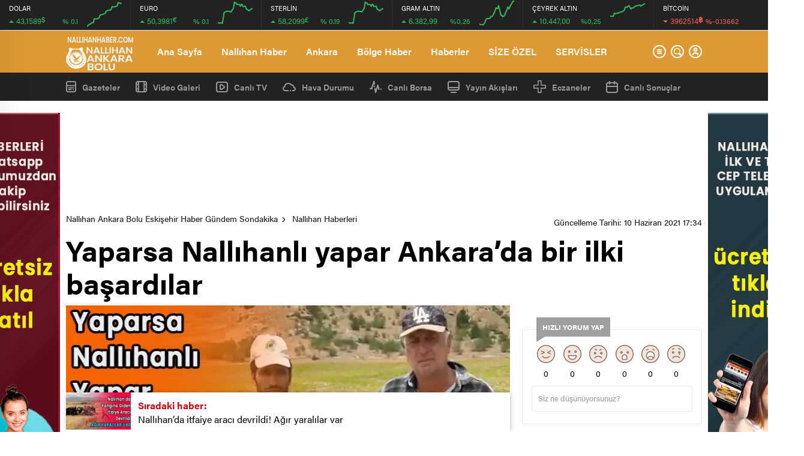

--- FILE ---
content_type: text/html; charset=UTF-8
request_url: https://nallihanhaber.com/yaparsa-nallihanli-yapar-ankarada-bir-ilki-basardilar.html
body_size: 36638
content:
<!doctype html>
<html lang="tr" itemscope="" itemtype="https://schema.org/Organization">
<head>

    <meta http-equiv="Content-Type" content="text/html; charset=UTF-8" />
    <meta name="viewport" content="width=device-width, initial-scale=1.0, maximum-scale=1.0, user-scalable=no" />
    <meta name='robots' content='max-image-preview:large' />
			<script>
				// Allow detecting when fb api is loaded.
				function Deferred() {
					var self = this;
					this.promise = new Promise( function( resolve, reject ) {
						self.reject  = reject;
						self.resolve = resolve;
					});
				}
				window.fbLoaded = new Deferred();

				window.fbAsyncInit = function() {
					FB.init({
						appId            : '556134431874568',
						autoLogAppEvents : true,
						xfbml            : true,
						version          : 'v3.0'
					});

					window.fbLoaded.resolve();
				};

				(function(d, s, id){
					var js, fjs = d.getElementsByTagName(s)[0];
					if (d.getElementById(id)) {return;}
					js = d.createElement(s); js.id = id;
					js.src = "https://connect.facebook.net/en_US/sdk.js";
					fjs.parentNode.insertBefore(js, fjs);
				}(document, 'script', 'facebook-jssdk'));
			</script>
			<!-- Jetpack Site Verification Tags -->
<meta name="google-site-verification" content="ldn8_fqS9iOB9Rdyk6qaY0dNyWCiRNVLpvmQTo4F6_I" />
<meta name="p:domain_verify" content="17eb0c8e030ecd208b1ed5a67c651273" />
<meta name="yandex-verification" content="a38ac7748f7e8ffe" />

	<!-- This site is optimized with the Yoast SEO Premium plugin v15.9 - https://yoast.com/wordpress/plugins/seo/ -->
	<title>Yaparsa Nallıhanlı yapar Ankara&#039;da bir ilki başardılar - Nallıhan Ankara Bolu Eskişehir Haber Gündem Sondakika</title><link rel="stylesheet" href="https://nallihanhaber.com/wp-content/cache/min/1/aed63931b6baeee5248611ad3cf77d75.css" media="all" data-minify="1" />
	<meta name="robots" content="index, follow, max-snippet:-1, max-image-preview:large, max-video-preview:-1" />
	<link rel="canonical" href="https://nallihanhaber.com/yaparsa-nallihanli-yapar-ankarada-bir-ilki-basardilar.html" />
	<meta property="og:locale" content="tr_TR" />
	<meta property="og:type" content="article" />
	<meta property="og:title" content="Yaparsa Nallıhanlı yapar Ankara&#039;da bir ilki başardılar - Nallıhan Ankara Bolu Eskişehir Haber Gündem Sondakika" />
	<meta property="og:description" content="Ankara Nallıhan ilçesi Karaköy Mahallesinde (Köyünde) çiftçilik yapan Cihan Yıldırım Ankara&#8217;da ilk defa kıraçta çeltik ekimi gerçekleştirdi. Nallihanhaber.com takipçisi Mehmet Doğanöz tarafından sitemiz için Cihan Yıldırım ile yapılan röportajı aşağıda izleyiniz. Bölgenin gelişmesi için önemli olan bu tür girişimlerin yetkililer tarafından desteklenmesi büyük önem arz etmektedir. VİDEOYU AŞAĞIDA İZLEYİNİZ ﻿ Nallihanhaber.com olarak Mehmet Doğanöz ve [&hellip;]" />
	<meta property="og:url" content="https://nallihanhaber.com/yaparsa-nallihanli-yapar-ankarada-bir-ilki-basardilar.html" />
	<meta property="og:site_name" content="Nallıhan Ankara Bolu Eskişehir Haber Gündem Sondakika" />
	<meta property="article:publisher" content="https://facebook.com/nallihanhaber" />
	<meta property="article:published_time" content="2021-06-10T14:34:58+00:00" />
	<meta property="og:image" content="https://i0.wp.com/nallihanhaber.com/wp-content/uploads/2021/06/nallihanceltik.jpg?resize=700%2C420&#038;ssl=1" />
	<meta property="og:image:width" content="700" />
	<meta property="og:image:height" content="420" />
	<meta name="twitter:card" content="summary_large_image" />
	<meta name="twitter:creator" content="@nallihanhaber" />
	<meta name="twitter:site" content="@nallihanhaber" />
	<meta name="twitter:label1" content="Yazan:">
	<meta name="twitter:data1" content="Mert YILMAZ">
	<meta name="twitter:label2" content="Tahmini okuma süresi">
	<meta name="twitter:data2" content="1 dakika">
	<script type="application/ld+json" class="yoast-schema-graph">{"@context":"https://schema.org","@graph":[{"@type":"Organization","@id":"https://nallihanhaber.com/#organization","name":"Nall\u0131han Haber","url":"https://nallihanhaber.com/","sameAs":["https://facebook.com/nallihanhaber","https://instagram.com/nallihanhaber06","https://twitter.com/nallihanhaber"],"logo":{"@type":"ImageObject","@id":"https://nallihanhaber.com/#logo","inLanguage":"tr","url":"https://i0.wp.com/nallihanhaber.com/wp-content/uploads/2019/12/LOGO.png?resize=426%2C420&ssl=1","width":500,"height":493,"caption":"Nall\u0131han Haber"},"image":{"@id":"https://nallihanhaber.com/#logo"}},{"@type":"WebSite","@id":"https://nallihanhaber.com/#website","url":"https://nallihanhaber.com/","name":"Nall\u0131han Ankara Bolu Eski\u015fehir Haber G\u00fcndem Sondakika","description":"Nall\u0131han Ankara Bolu Eski\u015fehir Haber G\u00fcndem Sondakika Nall\u0131hanhaber  Beypazar\u0131 Beypazar\u0131haber Beypazar\u0131g\u00fcndem Ankarahaber \u00c7ay\u0131rhan Ankarahaberleri Nall\u0131hanhashaber","publisher":{"@id":"https://nallihanhaber.com/#organization"},"potentialAction":[{"@type":"SearchAction","target":"https://nallihanhaber.com/?s={search_term_string}","query-input":"required name=search_term_string"}],"inLanguage":"tr"},{"@type":"ImageObject","@id":"https://nallihanhaber.com/yaparsa-nallihanli-yapar-ankarada-bir-ilki-basardilar.html#primaryimage","inLanguage":"tr","url":"https://i0.wp.com/nallihanhaber.com/wp-content/uploads/2021/06/nallihanceltik.jpg?resize=700%2C420&ssl=1","width":700,"height":420,"caption":"Yaparsa Nall\u0131hanl\u0131 yapar Ankara'da bir ilki ba\u015fard\u0131lar"},{"@type":"WebPage","@id":"https://nallihanhaber.com/yaparsa-nallihanli-yapar-ankarada-bir-ilki-basardilar.html#webpage","url":"https://nallihanhaber.com/yaparsa-nallihanli-yapar-ankarada-bir-ilki-basardilar.html","name":"Yaparsa Nall\u0131hanl\u0131 yapar Ankara'da bir ilki ba\u015fard\u0131lar - Nall\u0131han Ankara Bolu Eski\u015fehir Haber G\u00fcndem Sondakika","isPartOf":{"@id":"https://nallihanhaber.com/#website"},"primaryImageOfPage":{"@id":"https://nallihanhaber.com/yaparsa-nallihanli-yapar-ankarada-bir-ilki-basardilar.html#primaryimage"},"datePublished":"2021-06-10T14:34:58+00:00","dateModified":"2021-06-10T14:34:58+00:00","breadcrumb":{"@id":"https://nallihanhaber.com/yaparsa-nallihanli-yapar-ankarada-bir-ilki-basardilar.html#breadcrumb"},"inLanguage":"tr","potentialAction":[{"@type":"ReadAction","target":["https://nallihanhaber.com/yaparsa-nallihanli-yapar-ankarada-bir-ilki-basardilar.html"]}]},{"@type":"BreadcrumbList","@id":"https://nallihanhaber.com/yaparsa-nallihanli-yapar-ankarada-bir-ilki-basardilar.html#breadcrumb","itemListElement":[{"@type":"ListItem","position":1,"item":{"@type":"WebPage","@id":"https://nallihanhaber.com/","url":"https://nallihanhaber.com/","name":"Home"}},{"@type":"ListItem","position":2,"item":{"@type":"WebPage","@id":"https://nallihanhaber.com/yaparsa-nallihanli-yapar-ankarada-bir-ilki-basardilar.html","url":"https://nallihanhaber.com/yaparsa-nallihanli-yapar-ankarada-bir-ilki-basardilar.html","name":"Yaparsa Nall\u0131hanl\u0131 yapar Ankara&#8217;da bir ilki ba\u015fard\u0131lar"}}]},{"@type":["Article","NewsArticle"],"@id":"https://nallihanhaber.com/yaparsa-nallihanli-yapar-ankarada-bir-ilki-basardilar.html#article","isPartOf":{"@id":"https://nallihanhaber.com/yaparsa-nallihanli-yapar-ankarada-bir-ilki-basardilar.html#webpage"},"author":{"@id":"https://nallihanhaber.com/#/schema/person/480ee1d2c54ecf7122e138e9b58a6c0d"},"headline":"Yaparsa Nall\u0131hanl\u0131 yapar Ankara&#8217;da bir ilki ba\u015fard\u0131lar","datePublished":"2021-06-10T14:34:58+00:00","dateModified":"2021-06-10T14:34:58+00:00","mainEntityOfPage":{"@id":"https://nallihanhaber.com/yaparsa-nallihanli-yapar-ankarada-bir-ilki-basardilar.html#webpage"},"commentCount":0,"publisher":{"@id":"https://nallihanhaber.com/#organization"},"image":{"@id":"https://nallihanhaber.com/yaparsa-nallihanli-yapar-ankarada-bir-ilki-basardilar.html#primaryimage"},"keywords":"ankarahaber,ankarahabersitesi,\u00e7eltik,\u00e7ift\u00e7i,g\u00fcndem,nall\u0131han,nall\u0131hanhaber,videohaber","articleSection":"Nall\u0131han Haberleri,Video Galeri","inLanguage":"tr","potentialAction":[{"@type":"CommentAction","name":"Comment","target":["https://nallihanhaber.com/yaparsa-nallihanli-yapar-ankarada-bir-ilki-basardilar.html#respond"]}],"copyrightYear":"2021","copyrightHolder":{"@id":"https://nallihanhaber.com/#organization"},"video":[{"@id":"https://nallihanhaber.com/yaparsa-nallihanli-yapar-ankarada-bir-ilki-basardilar.html#video"}]},{"@type":"Person","@id":"https://nallihanhaber.com/#/schema/person/480ee1d2c54ecf7122e138e9b58a6c0d","name":"Mert YILMAZ"},{"@type":"VideoObject","@id":"https://nallihanhaber.com/yaparsa-nallihanli-yapar-ankarada-bir-ilki-basardilar.html#video","name":"Yaparsa Nall\u0131hanl\u0131 yapar Ankara'da bir ilki ba\u015fard\u0131lar - Nall\u0131han Ankara Bolu Eski\u015fehir Haber G\u00fcndem Sondakika","thumbnailUrl":"https://nallihanhaber.com/wp-content/uploads/2021/06/zdc1ww3zbda.jpg","description":"Ankara Nall\u0131han il\u00e7esi Karak\u00f6y Mahallesinde (K\u00f6y\u00fcnde) \u00e7ift\u00e7ilik yapan Cihan Y\u0131ld\u0131r\u0131m Ankara'da ilk defa k\u0131ra\u00e7ta \u00e7eltik ekimi ger\u00e7ekle\u015ftirdi. Nallihanhaber.com takip\u00e7isi Mehmet Do\u011fan\u00f6z taraf\u0131ndan sitemiz i\u00e7in Cihan Y\u0131ld\u0131r\u0131m ile yap\u0131lan r\u00f6portaj\u0131 a\u015fa\u011f\u0131da izleyiniz. B\u00f6lgenin geli\u015fmesi i\u00e7in \u00f6nemli olan","uploadDate":"2021-06-10T17:34:58+00:00","width":480,"height":270,"embedUrl":"https://www.youtube.com/embed/ZDc1ww3ZBdA","duration":"PT5M20S","isFamilyFriendly":"true","inLanguage":"tr"}]}</script>
	<meta property="og:video" content="https://www.youtube.com/embed/ZDc1ww3ZBdA" />
	<meta property="og:video:type" content="text/html" />
	<meta property="og:video:duration" content="320" />
	<meta property="og:video:width" content="480" />
	<meta property="og:video:height" content="270" />
	<meta property="ya:ovs:adult" content="false" />
	<meta property="ya:ovs:upload_date" content="2021-06-10T14:34:58+00:00" />
	<meta property="ya:ovs:allow_embed" content="true" />
	<!-- / Yoast SEO Premium plugin. -->


<link rel='dns-prefetch' href='//i0.wp.com' />
<link rel='dns-prefetch' href='//c0.wp.com' />
<link href='https://fonts.gstatic.com' crossorigin rel='preconnect' />
<link rel="alternate" type="application/rss+xml" title="Nallıhan Ankara Bolu Eskişehir Haber Gündem Sondakika &raquo; Yaparsa Nallıhanlı yapar Ankara&#8217;da bir ilki başardılar yorum beslemesi" href="https://nallihanhaber.com/yaparsa-nallihanli-yapar-ankarada-bir-ilki-basardilar.html/feed" />



<style id='global-styles-inline-css' type='text/css'>
body{--wp--preset--color--black: #000000;--wp--preset--color--cyan-bluish-gray: #abb8c3;--wp--preset--color--white: #ffffff;--wp--preset--color--pale-pink: #f78da7;--wp--preset--color--vivid-red: #cf2e2e;--wp--preset--color--luminous-vivid-orange: #ff6900;--wp--preset--color--luminous-vivid-amber: #fcb900;--wp--preset--color--light-green-cyan: #7bdcb5;--wp--preset--color--vivid-green-cyan: #00d084;--wp--preset--color--pale-cyan-blue: #8ed1fc;--wp--preset--color--vivid-cyan-blue: #0693e3;--wp--preset--color--vivid-purple: #9b51e0;--wp--preset--gradient--vivid-cyan-blue-to-vivid-purple: linear-gradient(135deg,rgba(6,147,227,1) 0%,rgb(155,81,224) 100%);--wp--preset--gradient--light-green-cyan-to-vivid-green-cyan: linear-gradient(135deg,rgb(122,220,180) 0%,rgb(0,208,130) 100%);--wp--preset--gradient--luminous-vivid-amber-to-luminous-vivid-orange: linear-gradient(135deg,rgba(252,185,0,1) 0%,rgba(255,105,0,1) 100%);--wp--preset--gradient--luminous-vivid-orange-to-vivid-red: linear-gradient(135deg,rgba(255,105,0,1) 0%,rgb(207,46,46) 100%);--wp--preset--gradient--very-light-gray-to-cyan-bluish-gray: linear-gradient(135deg,rgb(238,238,238) 0%,rgb(169,184,195) 100%);--wp--preset--gradient--cool-to-warm-spectrum: linear-gradient(135deg,rgb(74,234,220) 0%,rgb(151,120,209) 20%,rgb(207,42,186) 40%,rgb(238,44,130) 60%,rgb(251,105,98) 80%,rgb(254,248,76) 100%);--wp--preset--gradient--blush-light-purple: linear-gradient(135deg,rgb(255,206,236) 0%,rgb(152,150,240) 100%);--wp--preset--gradient--blush-bordeaux: linear-gradient(135deg,rgb(254,205,165) 0%,rgb(254,45,45) 50%,rgb(107,0,62) 100%);--wp--preset--gradient--luminous-dusk: linear-gradient(135deg,rgb(255,203,112) 0%,rgb(199,81,192) 50%,rgb(65,88,208) 100%);--wp--preset--gradient--pale-ocean: linear-gradient(135deg,rgb(255,245,203) 0%,rgb(182,227,212) 50%,rgb(51,167,181) 100%);--wp--preset--gradient--electric-grass: linear-gradient(135deg,rgb(202,248,128) 0%,rgb(113,206,126) 100%);--wp--preset--gradient--midnight: linear-gradient(135deg,rgb(2,3,129) 0%,rgb(40,116,252) 100%);--wp--preset--duotone--dark-grayscale: url('#wp-duotone-dark-grayscale');--wp--preset--duotone--grayscale: url('#wp-duotone-grayscale');--wp--preset--duotone--purple-yellow: url('#wp-duotone-purple-yellow');--wp--preset--duotone--blue-red: url('#wp-duotone-blue-red');--wp--preset--duotone--midnight: url('#wp-duotone-midnight');--wp--preset--duotone--magenta-yellow: url('#wp-duotone-magenta-yellow');--wp--preset--duotone--purple-green: url('#wp-duotone-purple-green');--wp--preset--duotone--blue-orange: url('#wp-duotone-blue-orange');--wp--preset--font-size--small: 13px;--wp--preset--font-size--medium: 20px;--wp--preset--font-size--large: 36px;--wp--preset--font-size--x-large: 42px;--wp--preset--spacing--20: 0.44rem;--wp--preset--spacing--30: 0.67rem;--wp--preset--spacing--40: 1rem;--wp--preset--spacing--50: 1.5rem;--wp--preset--spacing--60: 2.25rem;--wp--preset--spacing--70: 3.38rem;--wp--preset--spacing--80: 5.06rem;}:where(.is-layout-flex){gap: 0.5em;}body .is-layout-flow > .alignleft{float: left;margin-inline-start: 0;margin-inline-end: 2em;}body .is-layout-flow > .alignright{float: right;margin-inline-start: 2em;margin-inline-end: 0;}body .is-layout-flow > .aligncenter{margin-left: auto !important;margin-right: auto !important;}body .is-layout-constrained > .alignleft{float: left;margin-inline-start: 0;margin-inline-end: 2em;}body .is-layout-constrained > .alignright{float: right;margin-inline-start: 2em;margin-inline-end: 0;}body .is-layout-constrained > .aligncenter{margin-left: auto !important;margin-right: auto !important;}body .is-layout-constrained > :where(:not(.alignleft):not(.alignright):not(.alignfull)){max-width: var(--wp--style--global--content-size);margin-left: auto !important;margin-right: auto !important;}body .is-layout-constrained > .alignwide{max-width: var(--wp--style--global--wide-size);}body .is-layout-flex{display: flex;}body .is-layout-flex{flex-wrap: wrap;align-items: center;}body .is-layout-flex > *{margin: 0;}:where(.wp-block-columns.is-layout-flex){gap: 2em;}.has-black-color{color: var(--wp--preset--color--black) !important;}.has-cyan-bluish-gray-color{color: var(--wp--preset--color--cyan-bluish-gray) !important;}.has-white-color{color: var(--wp--preset--color--white) !important;}.has-pale-pink-color{color: var(--wp--preset--color--pale-pink) !important;}.has-vivid-red-color{color: var(--wp--preset--color--vivid-red) !important;}.has-luminous-vivid-orange-color{color: var(--wp--preset--color--luminous-vivid-orange) !important;}.has-luminous-vivid-amber-color{color: var(--wp--preset--color--luminous-vivid-amber) !important;}.has-light-green-cyan-color{color: var(--wp--preset--color--light-green-cyan) !important;}.has-vivid-green-cyan-color{color: var(--wp--preset--color--vivid-green-cyan) !important;}.has-pale-cyan-blue-color{color: var(--wp--preset--color--pale-cyan-blue) !important;}.has-vivid-cyan-blue-color{color: var(--wp--preset--color--vivid-cyan-blue) !important;}.has-vivid-purple-color{color: var(--wp--preset--color--vivid-purple) !important;}.has-black-background-color{background-color: var(--wp--preset--color--black) !important;}.has-cyan-bluish-gray-background-color{background-color: var(--wp--preset--color--cyan-bluish-gray) !important;}.has-white-background-color{background-color: var(--wp--preset--color--white) !important;}.has-pale-pink-background-color{background-color: var(--wp--preset--color--pale-pink) !important;}.has-vivid-red-background-color{background-color: var(--wp--preset--color--vivid-red) !important;}.has-luminous-vivid-orange-background-color{background-color: var(--wp--preset--color--luminous-vivid-orange) !important;}.has-luminous-vivid-amber-background-color{background-color: var(--wp--preset--color--luminous-vivid-amber) !important;}.has-light-green-cyan-background-color{background-color: var(--wp--preset--color--light-green-cyan) !important;}.has-vivid-green-cyan-background-color{background-color: var(--wp--preset--color--vivid-green-cyan) !important;}.has-pale-cyan-blue-background-color{background-color: var(--wp--preset--color--pale-cyan-blue) !important;}.has-vivid-cyan-blue-background-color{background-color: var(--wp--preset--color--vivid-cyan-blue) !important;}.has-vivid-purple-background-color{background-color: var(--wp--preset--color--vivid-purple) !important;}.has-black-border-color{border-color: var(--wp--preset--color--black) !important;}.has-cyan-bluish-gray-border-color{border-color: var(--wp--preset--color--cyan-bluish-gray) !important;}.has-white-border-color{border-color: var(--wp--preset--color--white) !important;}.has-pale-pink-border-color{border-color: var(--wp--preset--color--pale-pink) !important;}.has-vivid-red-border-color{border-color: var(--wp--preset--color--vivid-red) !important;}.has-luminous-vivid-orange-border-color{border-color: var(--wp--preset--color--luminous-vivid-orange) !important;}.has-luminous-vivid-amber-border-color{border-color: var(--wp--preset--color--luminous-vivid-amber) !important;}.has-light-green-cyan-border-color{border-color: var(--wp--preset--color--light-green-cyan) !important;}.has-vivid-green-cyan-border-color{border-color: var(--wp--preset--color--vivid-green-cyan) !important;}.has-pale-cyan-blue-border-color{border-color: var(--wp--preset--color--pale-cyan-blue) !important;}.has-vivid-cyan-blue-border-color{border-color: var(--wp--preset--color--vivid-cyan-blue) !important;}.has-vivid-purple-border-color{border-color: var(--wp--preset--color--vivid-purple) !important;}.has-vivid-cyan-blue-to-vivid-purple-gradient-background{background: var(--wp--preset--gradient--vivid-cyan-blue-to-vivid-purple) !important;}.has-light-green-cyan-to-vivid-green-cyan-gradient-background{background: var(--wp--preset--gradient--light-green-cyan-to-vivid-green-cyan) !important;}.has-luminous-vivid-amber-to-luminous-vivid-orange-gradient-background{background: var(--wp--preset--gradient--luminous-vivid-amber-to-luminous-vivid-orange) !important;}.has-luminous-vivid-orange-to-vivid-red-gradient-background{background: var(--wp--preset--gradient--luminous-vivid-orange-to-vivid-red) !important;}.has-very-light-gray-to-cyan-bluish-gray-gradient-background{background: var(--wp--preset--gradient--very-light-gray-to-cyan-bluish-gray) !important;}.has-cool-to-warm-spectrum-gradient-background{background: var(--wp--preset--gradient--cool-to-warm-spectrum) !important;}.has-blush-light-purple-gradient-background{background: var(--wp--preset--gradient--blush-light-purple) !important;}.has-blush-bordeaux-gradient-background{background: var(--wp--preset--gradient--blush-bordeaux) !important;}.has-luminous-dusk-gradient-background{background: var(--wp--preset--gradient--luminous-dusk) !important;}.has-pale-ocean-gradient-background{background: var(--wp--preset--gradient--pale-ocean) !important;}.has-electric-grass-gradient-background{background: var(--wp--preset--gradient--electric-grass) !important;}.has-midnight-gradient-background{background: var(--wp--preset--gradient--midnight) !important;}.has-small-font-size{font-size: var(--wp--preset--font-size--small) !important;}.has-medium-font-size{font-size: var(--wp--preset--font-size--medium) !important;}.has-large-font-size{font-size: var(--wp--preset--font-size--large) !important;}.has-x-large-font-size{font-size: var(--wp--preset--font-size--x-large) !important;}
.wp-block-navigation a:where(:not(.wp-element-button)){color: inherit;}
:where(.wp-block-columns.is-layout-flex){gap: 2em;}
.wp-block-pullquote{font-size: 1.5em;line-height: 1.6;}
</style>

<style id='wp-polls-inline-css' type='text/css'>
.wp-polls .pollbar {
	margin: 1px;
	font-size: 8px;
	line-height: 10px;
	height: 10px;
	background: #ff0000;
	border: 1px solid #c8c8c8;
}

</style>





<script type='text/javascript' src='https://c0.wp.com/c/6.1.9/wp-includes/js/jquery/jquery.min.js' id='jquery-core-js'></script>
<script type='text/javascript' src='https://c0.wp.com/c/6.1.9/wp-includes/js/jquery/jquery-migrate.min.js' id='jquery-migrate-js'></script>
<link rel="https://api.w.org/" href="https://nallihanhaber.com/wp-json/" /><link rel="alternate" type="application/json" href="https://nallihanhaber.com/wp-json/wp/v2/posts/25582" /><link rel="EditURI" type="application/rsd+xml" title="RSD" href="https://nallihanhaber.com/xmlrpc.php?rsd" />
<link rel="wlwmanifest" type="application/wlwmanifest+xml" href="https://nallihanhaber.com/wp-includes/wlwmanifest.xml" />
<meta name="generator" content="WordPress 6.1.9" />
<link rel='shortlink' href='https://nallihanhaber.com/?p=25582' />
<link rel="alternate" type="application/json+oembed" href="https://nallihanhaber.com/wp-json/oembed/1.0/embed?url=https%3A%2F%2Fnallihanhaber.com%2Fyaparsa-nallihanli-yapar-ankarada-bir-ilki-basardilar.html" />
<link rel="alternate" type="text/xml+oembed" href="https://nallihanhaber.com/wp-json/oembed/1.0/embed?url=https%3A%2F%2Fnallihanhaber.com%2Fyaparsa-nallihanli-yapar-ankarada-bir-ilki-basardilar.html&#038;format=xml" />
	<style>img#wpstats{display:none}</style>
		<link rel="amphtml" href="https://nallihanhaber.com/yaparsa-nallihanli-yapar-ankarada-bir-ilki-basardilar.html/amp">      <meta name="onesignal" content="wordpress-plugin"/>
        <script src="https://cdn.onesignal.com/sdks/OneSignalSDK.js" async></script>    <script>

      window.OneSignal = window.OneSignal || [];

      OneSignal.push( function() {
        OneSignal.SERVICE_WORKER_UPDATER_PATH = "OneSignalSDKUpdaterWorker.js.php";
        OneSignal.SERVICE_WORKER_PATH = "OneSignalSDKWorker.js.php";
        OneSignal.SERVICE_WORKER_PARAM = { scope: '/' };

        OneSignal.setDefaultNotificationUrl("https://nallihanhaber.com");
        var oneSignal_options = {};
        window._oneSignalInitOptions = oneSignal_options;

        oneSignal_options['wordpress'] = true;
oneSignal_options['appId'] = '856a7b8f-0456-4dad-a9ed-96facb176826';
oneSignal_options['autoRegister'] = false;
oneSignal_options['welcomeNotification'] = { };
oneSignal_options['welcomeNotification']['title'] = "Nallıhan Haber";
oneSignal_options['welcomeNotification']['message'] = "Abone Olduğunuz İçin Teşekkür Ederiz.";
oneSignal_options['path'] = "https://nallihanhaber.com/wp-content/plugins/onesignal-free-web-push-notifications/sdk_files/";
oneSignal_options['safari_web_id'] = "web.onesignal.auto.5605e6f7-59fb-4441-98e8-3424d278ba78";
oneSignal_options['promptOptions'] = { };
oneSignal_options['promptOptions']['actionMessage'] = 'Nallıhan Haberlerini Size Anında Bildirmek İsteriz';
oneSignal_options['promptOptions']['exampleNotificationTitleDesktop'] = 'Nallıhan Haber';
oneSignal_options['promptOptions']['exampleNotificationTitleMobile'] = 'https://nallihanhaber.com/';
oneSignal_options['promptOptions']['exampleNotificationCaption'] = 'https://nallihanhaber.com/';
oneSignal_options['promptOptions']['acceptButtonText'] = 'TAMAM';
oneSignal_options['promptOptions']['cancelButtonText'] = 'SONRA';
oneSignal_options['promptOptions']['siteName'] = 'https://nallihanhaber.com';
oneSignal_options['promptOptions']['autoAcceptTitle'] = 'Lütfen İzin Verin';
              oneSignal_options['autoRegister'] = false;
              OneSignal.showHttpPrompt();
              OneSignal.init(window._oneSignalInitOptions);
                    });

      function documentInitOneSignal() {
        var oneSignal_elements = document.getElementsByClassName("OneSignal-prompt");

        var oneSignalLinkClickHandler = function(event) { OneSignal.push(['registerForPushNotifications']); event.preventDefault(); };        for(var i = 0; i < oneSignal_elements.length; i++)
          oneSignal_elements[i].addEventListener('click', oneSignalLinkClickHandler, false);
      }

      if (document.readyState === 'complete') {
           documentInitOneSignal();
      }
      else {
           window.addEventListener("load", function(event){
               documentInitOneSignal();
          });
      }
    </script>

			<style type="text/css">
				/* If html does not have either class, do not show lazy loaded images. */
				html:not( .jetpack-lazy-images-js-enabled ):not( .js ) .jetpack-lazy-image {
					display: none;
				}
			</style>
			<script>
				document.documentElement.classList.add(
					'jetpack-lazy-images-js-enabled'
				);
			</script>
		<link rel="icon" href="https://i0.wp.com/nallihanhaber.com/wp-content/uploads/2019/12/wp-1576514838192.jpg?fit=32%2C32&#038;ssl=1" sizes="32x32" />
<link rel="icon" href="https://i0.wp.com/nallihanhaber.com/wp-content/uploads/2019/12/wp-1576514838192.jpg?fit=192%2C192&#038;ssl=1" sizes="192x192" />
<link rel="apple-touch-icon" href="https://i0.wp.com/nallihanhaber.com/wp-content/uploads/2019/12/wp-1576514838192.jpg?fit=180%2C180&#038;ssl=1" />
<meta name="msapplication-TileImage" content="https://i0.wp.com/nallihanhaber.com/wp-content/uploads/2019/12/wp-1576514838192.jpg?fit=270%2C270&#038;ssl=1" />
<noscript><style id="rocket-lazyload-nojs-css">.rll-youtube-player, [data-lazy-src]{display:none !important;}</style></noscript>    
    <!-- lgokul eliminar titulo solo en movil -->
<style>@media all and (max-width: 768px) {.lastmin-slider a figure img {object-fit: fill !important;} #owl-lastmin-slider > div.owl-stage-outer > div > div.owl-item > div > a > h2 {;}}</style>
<!-- lgokul eliminar titulo solo en movil -->
<!-- Global site tag (gtag.js) - Google Analytics -->
<script async src="https://www.googletagmanager.com/gtag/js?id=UA-154480948-1"></script>
<script>
  window.dataLayer = window.dataLayer || [];
  function gtag(){dataLayer.push(arguments);}
  gtag('js', new Date());

  gtag('config', 'UA-154480948-1');
</script>
    <script async custom-element="amp-auto-ads"
        src="https://cdn.ampproject.org/v0/amp-auto-ads-0.1.js">
</script>    <link rel="Shortcut Icon" href="https://nallihanhaber.com/nallihan_haber.ico" type="image/x-icon">
    
            <!-- zuck css -->
    
        <script src="https://nallihanhaber.com/wp-content/themes/birhaber/js/jquery-3.3.1.min.js"></script>
    <style>
    svg.full-c {
        position: absolute;top: 0;left: 0;width: 100%;height: 100%;transform:rotate(0);stroke:url(#header-shape-gradient);fill:none;stroke-width: 7px;stroke-dasharray: 9;stroke-dashoffset: 0;stroke-linecap:round;animation:loading 10s ease-in-out alternate both;border:0!important;
    }
    #header-shape-gradient {
        --color-stop: #dd9933;
        --color-bot: #dd9933;
    }
    #zuck-modal-content .strydesc{color: }
    
    
        .four-manset #owl-four-manset a strong{text-transform: uppercase;}
    #owl-mainSlide a strong, .lastmin-slider a h2, .four-manset #owl-four-manset a strong, .ops-in h3 {
        text-transform: uppercase;
    }
    
    .newsBox2 > i{background: #dd9933;opacity: 0.7;}
    .header-middle{background-color: #dd9933}

        .header-middle{border-top: 1px solid #eee}
    
    .videoNewsBox ul li a strong:hover,.newsBox:hover>strong,.newsBox>strong:hover{color: #dd9933}
    .pageWrapper .pageMainWrap .contentWrap .pageNav ul li.active a:before,
    .pageWrapper .pageMainWrap .contentWrap .wideArea .contactForm .submit,
    .tag,[data-tooltip]:before,#profile .top > div > div > div > p span,#profile .top > div .award li a,
    #profile .bottom .left .tab .tabMenu > li.active,#profile .bottom .left .tab .tabContent ul li a p em b,#profile .bottom .left .tab .tabContent .more a,
    .numberSlider .nav > div:hover,#profile .bottom .left .tab .tabContent ul li a p em b:before,.img-col:hover .cover-btn,.ayarlarkaydet:hover,.kolexit p,
    .more:hover img,.form-switch.active,a.other-text,.to-top{background: #dd9933!important;}
    #profileEdit > div > div:first-child ul li a:hover, #profileEdit > div > div:first-child ul li a.active,.authorBox ul li a strong,
    #home > .bottom > .left .twoLineNews > div > div > div > div > div > div a strong:hover{color: #dd9933}
    .sirrl svg.titledot rect,.set-in-right .titledot rect {    fill: #dd9933;}
    footer .center > div .bulletin .form input{background: #2b2b2b}
    footer .center > div .bulletin .form button{background: #2b2b2b}
    .fixtureBox .top > div ul li.active,.fixtureBox .bottom > div .t table tr td.center ul li time,.fixtureBox .bottom > div .h > div{background: #dd9933}
    .fixtureBox .bottom > div .t table tr td:last-child a,.ydl-other ul li a h2,.yr-in a span,.yr-in a:hover p,.datepicker-panel>ul>li[data-view="month current"], .datepicker-panel>ul>li[data-view="year current"]{color: #dd9933}
    .yinl-left b,.set-top-text p b,.flex-times.flex-start a:hover,.yinl-right a:hover {color: #dd9933!important;}
    #newsSend > .content > div .row > div:first-child form .category ul li a.active,.sinl-top figure{border-color:#dd9933!important;}
    .pageWrapper .pageBread ul li:last-child a,.pageWrapper .pageMainWrap .contentWrap .wideArea .contactForm .submit,
    .pageWrapper .pageMainWrap .contentWrap .pageNav ul li.active a:before,.pageWrapper .pageMainWrap .contentWrap .pageNav ul li > a:before,
    .videonews .ntitle h3:before, .videonews li figure span, .videonews li:hover{background: #dd9933}
    #profile .top:before{background:url(https://nallihanhaber.com/wp-content/themes/birhaber/img/profileTop.png) no-repeat ; background-size: 100% 211px;}
        @media screen and (max-width:881px) {
        .four-manset #owl-four-manset a strong {
            text-transform:uppercase!important;
        }
    }
    
    body{background-color: #efefef}
    .lastmin-slider .owl-dots button.active:after{border-color: transparent transparent #efefef}
    .left .more a, .mainSlide .owl-dots button.active,
    .panel-slider .owl-dots button.active, .panel-slider .owl-nav .owl-prev:hover, .panel-slider .owl-nav .owl-next:hover,
    .ntitle h3:before, .sticky-bread,.datepicker-panel>ul>li.picked{background-color: #dd9933 !important;}
    .four-manset-pagination ul li.active:before, .four-manset-pagination ul li:hover:before{border-color: #dd9933}
    .videoNewsBox ul li a strong:hover, .newsBox:hover>strong, .newsBox>strong:hover, #newsRead .bottom .left .detail p strong{color: #dd9933}
    #newsRead .bottom .left .tags ul li:hover,  span.icon-border-count
    #home>.bottom>.left .twoLineNews>div>div>div>div>div>div a:hover strong, .sixNews .right .newsBox2>span:hover strong{color: #dd9933}
    .sixNews .left div:not(:first-child) .newsBox2>span:hover strong{color: #dd9933}
    .owl-yazarlar-in a:hover h2, .owl-yazarlar-in a:hover h5{color: #dd9933}
    .hm-in-left nav ul li a{color: #fff}
    .hm-in-left nav ul li a:before, .hm-in-right ul li a:hover{background: #fff}
    .hm-in-right ul li a svg path, .hm-in-right ul li a{fill:#fff;}
    .hm-in-right ul li a:hover svg path, .hm-in-right ul li a:hover{fill: #222222}
.hm-in-right ul li a:hover span{background-color: #222222}
    .hm-in-right ul li a span{background-color: #fff}
    .hm-in-right ul li a{border-color: #fff}
    .hm-in-right ul li a:hover{border-color: #fff}
    .header-bottom{background-color: #222222}
    .header-bottom ul a, .header-bottom ul svg path, .header-bottom ul svg rect {color: #999999;fill: #999999}
    .header-bottom ul a:hover, .header-bottom ul a.active{color:#ffffff}
    .header-bottom ul a:hover svg path, .header-bottom ul a:hover svg rect{fill: #ffffff}

    .sondakika.son-flash:after, .sondakika.son-flash:before {border-color: transparent transparent #ffffff;}
    .sondakika.son-flash, .sondakika.son-flash:after{background-color: #c90914}
    .sondakika.son-flash span{color: #ffffff}

    .sondakika:after, .sondakika:before {border-color: transparent transparent #fdca49;}
    .sondakika, .sondakika:after{background-color: #222222}
    .sondakika span{color: #fdca49}
    .fn-in-right a:hover,.tyi-in-right h5:hover,.tyi-in-bottom a:hover{color: #dd9933 !important;}
    .mainSlide .owl-nav button:hover, .manset4 .owl-dots button.active, .sliderhamburger:hover{background-color: #dd9933;}
    .hmb-in-left ul li a:before{background-color: #fff}
    .header-middle-bottom, .header-middle2{background-color: #dd9933}
    .hmb-in-left ul li a, .hm2-in .hm2-right ul li a{color: #fff}
    .hm2-in .hm2-right ul li a svg path, .hm2-in .hm2-right ul li a svg rect{fill :#fff}
            .header-middle-bottom{border-color: #eee}
        .hmb-in-left ul li a:after{background-color: #eee}
        .new-header-gray{background-color: #222222}
    .h4b-carousel a{color: #999999}
    #owl-h4b .owl-nav button u{background-color: #ffffff}
    .h4b-carousel span{color: #ffffff}
    .h4b-carousel i, .h4b-carousel a{color: #999999}
    .hour24 svg path {fill: #ffffff}
    .nhg-right ul li span, .nhg-right ul li p{color: #999999}
        .cb-ver-head, .p-d-body .ss-top ul li.active, #newsRead .top .siteMap li strong, .p-d-body .ss-top ul li:hover, #newsRead .bottom .left .tags ul li:hover{background-color: #dd9933}
    .koleksiyonexit-in a.kolcikar{background-color: #dd9933 !important;}
    .takipettiklerim-in-right>a:hover{color: #dd9933 !important;}

    .db-in input:focus {
        color: #dd9933;
        border-color: #dd9933;
    }
    .radio input:checked ~ .checkmark{background-color: #dd9933;border-color:#dd9933}
    .goldto-bottom a{background-color: #dd9933}
    .db-in input:focus::placeholder {
        color: #dd9933;
    }

.goldto-miktar input:focus {
    color: #dd9933;
    border-color: #dd9933;
}

.goldto-miktar input:focus::placeholder {
    color: #dd9933;
}

.goldto-bottom select:focus {
    border-color: #dd9933;

}
</style>
</head>
<body class=" hmfix  bgWhite mm-wrapper">

<header>
    <style>
        .hc-in:after {
        background-color: #2A2E39;
    }
    .hc-down .highcharts-markers path:last-child,
    .hc-down .highchats-series path {
    fill: #FD5C56;
}

.hc-down .highcharts-series path:first-child {
    stroke: #FD5C56;
}

    </style>
<div class="header-charts">
            <div class="hc-in ">
            <div class="hc-in-left ">
                <span>DOLAR</span>
                <p>
                    <u>43,1589<i>$</i></u><i>% 0.1</i>
                </p>
            </div>
            <div class="hc-in-right">
                <div id="chart1"></div>
            </div>
        </div>
            <div class="hc-in ">
            <div class="hc-in-left ">
                <span>EURO</span>
                <p>
                    <u>50,3981<i>€</i></u><i>% 0.1</i>
                </p>
            </div>
            <div class="hc-in-right">
                <div id="chart2"></div>
            </div>
        </div>
            <div class="hc-in ">
            <div class="hc-in-left ">
                <span>STERLİN</span>
                <p>
                    <u>58,2099<i>£</i></u><i>% 0.19</i>
                </p>
            </div>
            <div class="hc-in-right">
                <div id="chart3"></div>
            </div>
        </div>
            <div class="hc-in ">
            <div class="hc-in-left ">
                <span>GRAM ALTIN</span>
                <p>
                    <u>6.382,99</u><i>%0,26</i>
                </p>
            </div>
            <div class="hc-in-right">
                <div id="chart4"></div>
            </div>
        </div>
            <div class="hc-in ">
            <div class="hc-in-left ">
                <span>ÇEYREK ALTIN</span>
                <p>
                    <u>10.447,00</u><i>%0,25</i>
                </p>
            </div>
            <div class="hc-in-right">
                <div id="chart5"></div>
            </div>
        </div>
            <div class="hc-in hc-down">
            <div class="hc-in-left hc-down">
                <span>BİTCOİN</span>
                <p>
                    <u>3962514<i>฿</i></u><i>%-0.13662</i>
                </p>
            </div>
            <div class="hc-in-right">
                <div id="chart6"></div>
            </div>
        </div>
    </div>

<script src="https://nallihanhaber.com/wp-content/themes/birhaber/js/highchartssrc.js"></script>

<script>

        /*chart1*/
    var chart = new Highcharts.Chart({
        chart: {
            renderTo: 'chart1',
            margin: 0,
            height: 50
        },
        title: {
            text: ''
        },
        subTitle: {
            text: ''
        },
        credits: {enabled: false},
        legend: {
            enabled: false
        },
        plotOptions: {
            series: {
                shadow: false,
                borderWidth: 0,
                color: '#32BA5B',
                marker: {
                    enabled: false
                }
            }
        },
        tooltip: {
            formatter: function () {
                return '' +
                    "" +
                    '' + Highcharts.dateFormat('%H:%M', this.x) +
                    '<br /><u style="color: ;">●</u><b style="color: ;"> ' + this.y + '</b>';
            }
        },
        xAxis: {
            type: 'datetime',
            enabled: false,
            labels: {
                formatter: function () {
                    return Highcharts.dateFormat('%H:%M', this.value)
                }
            }
        },
      yAxis: {
  title: {
    text: null
  },
  visible: false

},

        series: [{
            showInLegend: false,
            data: [[1768251606000,43.1093],[1768251600000,43.1093],[1768165200000,43.1118],[1767906000000,43.1297],[1767819600000,43.0385],[1767733200000,43.0343],[1767646800000,43.028],[1767560400000,43.0151],[1767301200000,43.0237],[1767214800000,42.9562],[1767128400000,42.9238],[1767042000000,42.934],[1766955600000,42.9289],[1766696400000,42.9027],[1766610000000,42.8461],[1766523600000,42.8405],[1766437200000,42.8227],[1766350800000,42.8122],[1766091600000,42.8012],[1766005200000,42.7275],[1765918800000,42.7184],[1765832400000,42.6958],[1765746000000,42.6941],[1765486800000,42.6945],[1765400400000,42.5971],[1765314000000,42.594],[1765227600000,42.587],[1765141200000,42.5687],[1764882000000,42.5291],[1764795600000,42.4994],]
        }]
    });
        /*chart1*/
    var chart = new Highcharts.Chart({
        chart: {
            renderTo: 'chart2',
            margin: 0,
            height: 50
        },
        title: {
            text: ''
        },
        subTitle: {
            text: ''
        },
        credits: {enabled: false},
        legend: {
            enabled: false
        },
        plotOptions: {
            series: {
                shadow: false,
                borderWidth: 0,
                color: '#32BA5B',
                marker: {
                    enabled: false
                }
            }
        },
        tooltip: {
            formatter: function () {
                return '' +
                    "" +
                    '' + Highcharts.dateFormat('%H:%M', this.x) +
                    '<br /><u style="color: ;">●</u><b style="color: ;"> ' + this.y + '</b>';
            }
        },
        xAxis: {
            type: 'datetime',
            enabled: false,
            labels: {
                formatter: function () {
                    return Highcharts.dateFormat('%H:%M', this.value)
                }
            }
        },
      yAxis: {
  title: {
    text: null
  },
  visible: false

},

        series: [{
            showInLegend: false,
            data: [[1768251606000,50.3362],[1768251600000,50.3362],[1768165200000,50.3272],[1767906000000,50.2219],[1767819600000,50.263],[1767733200000,50.3003],[1767646800000,50.3233],[1767560400000,50.4725],[1767301200000,50.4513],[1767214800000,50.575],[1767128400000,50.5591],[1767042000000,50.4664],[1766955600000,50.5637],[1766696400000,50.5598],[1766610000000,50.6521],[1766523600000,50.6447],[1766437200000,50.6875],[1766350800000,50.3668],[1766091600000,50.1583],[1766005200000,50.1926],[1765918800000,50.1855],[1765832400000,50.1977],[1765746000000,50.2073],[1765486800000,50.1592],[1765400400000,50.1308],[1765314000000,49.8482],[1765227600000,49.5543],[1765141200000,49.5809],[1764882000000,49.5628],[1764795600000,49.5934],]
        }]
    });
        /*chart1*/
    var chart = new Highcharts.Chart({
        chart: {
            renderTo: 'chart3',
            margin: 0,
            height: 50
        },
        title: {
            text: ''
        },
        subTitle: {
            text: ''
        },
        credits: {enabled: false},
        legend: {
            enabled: false
        },
        plotOptions: {
            series: {
                shadow: false,
                borderWidth: 0,
                color: '#32BA5B',
                marker: {
                    enabled: false
                }
            }
        },
        tooltip: {
            formatter: function () {
                return '' +
                    "" +
                    '' + Highcharts.dateFormat('%H:%M', this.x) +
                    '<br /><u style="color: ;">●</u><b style="color: ;"> ' + this.y + '</b>';
            }
        },
        xAxis: {
            type: 'datetime',
            enabled: false,
            labels: {
                formatter: function () {
                    return Highcharts.dateFormat('%H:%M', this.value)
                }
            }
        },
      yAxis: {
  title: {
    text: null
  },
  visible: false

},

        series: [{
            showInLegend: false,
            data: [[1768251606000,50.3362],[1768251600000,50.3362],[1768165200000,50.3272],[1767906000000,50.2219],[1767819600000,50.263],[1767733200000,50.3003],[1767646800000,50.3233],[1767560400000,50.4725],[1767301200000,50.4513],[1767214800000,50.575],[1767128400000,50.5591],[1767042000000,50.4664],[1766955600000,50.5637],[1766696400000,50.5598],[1766610000000,50.6521],[1766523600000,50.6447],[1766437200000,50.6875],[1766350800000,50.3668],[1766091600000,50.1583],[1766005200000,50.1926],[1765918800000,50.1855],[1765832400000,50.1977],[1765746000000,50.2073],[1765486800000,50.1592],[1765400400000,50.1308],[1765314000000,49.8482],[1765227600000,49.5543],[1765141200000,49.5809],[1764882000000,49.5628],[1764795600000,49.5934],]
        }]
    });
        /*chart1*/
    var chart = new Highcharts.Chart({
        chart: {
            renderTo: 'chart4',
            margin: 0,
            height: 50
        },
        title: {
            text: ''
        },
        subTitle: {
            text: ''
        },
        credits: {enabled: false},
        legend: {
            enabled: false
        },
        plotOptions: {
            series: {
                shadow: false,
                borderWidth: 0,
                color: '#32BA5B',
                marker: {
                    enabled: false
                }
            }
        },
        tooltip: {
            formatter: function () {
                return '' +
                    "" +
                    '' + Highcharts.dateFormat('%H:%M', this.x) +
                    '<br /><u style="color: ;">●</u><b style="color: ;"> ' + this.y + '</b>';
            }
        },
        xAxis: {
            type: 'datetime',
            enabled: false,
            labels: {
                formatter: function () {
                    return Highcharts.dateFormat('%H:%M', this.value)
                }
            }
        },
      yAxis: {
  title: {
    text: null
  },
  visible: false

},

        series: [{
            showInLegend: false,
            data: [[1768251606000,6367.817],[1768251600000,6367.817],[1768165200000,6367.504],[1767906000000,6251.354],[1767819600000,6194.789],[1767733200000,6159.561],[1767646800000,6217.087],[1767560400000,6147.07],[1767301200000,5991.881],[1767214800000,5966.205],[1767128400000,5952.886],[1767042000000,5993.4],[1766955600000,5983.516],[1766696400000,6250.515],[1766610000000,6170.878],[1766523600000,6170.574],[1766437200000,6192.84],[1766350800000,6109.919],[1766091600000,5972.226],[1766005200000,5955.568],[1765918800000,5963.083],[1765832400000,5909.687],[1765746000000,5909.081],[1765486800000,5902.246],[1765400400000,5856.857],[1765314000000,5793.259],[1765227600000,5767.737],[1765141200000,5737.024],[1764882000000,5746.229],[1764795600000,5752.997],]
        }]
    });
        /*chart1*/
    var chart = new Highcharts.Chart({
        chart: {
            renderTo: 'chart5',
            margin: 0,
            height: 50
        },
        title: {
            text: ''
        },
        subTitle: {
            text: ''
        },
        credits: {enabled: false},
        legend: {
            enabled: false
        },
        plotOptions: {
            series: {
                shadow: false,
                borderWidth: 0,
                color: '#32BA5B',
                marker: {
                    enabled: false
                }
            }
        },
        tooltip: {
            formatter: function () {
                return '' +
                    "" +
                    '' + Highcharts.dateFormat('%H:%M', this.x) +
                    '<br /><u style="color: ;">●</u><b style="color: ;"> ' + this.y + '</b>';
            }
        },
        xAxis: {
            type: 'datetime',
            enabled: false,
            labels: {
                formatter: function () {
                    return Highcharts.dateFormat('%H:%M', this.value)
                }
            }
        },
      yAxis: {
  title: {
    text: null
  },
  visible: false

},

        series: [{
            showInLegend: false,
            data: [[1768165200000,10502.76],[1767992400000,10400.59],[1767906000000,10381.6],[1767819600000,10302.39],[1767733200000,10399.32],[1767646800000,10390.96],[1767560400000,10337.81],[1767387600000,10331.06],[1767301200000,10281.24],[1767128400000,10158.32],[1767042000000,10179.53],[1766955600000,10064.2],[1766782800000,10339.23],[1766696400000,10319.2],[1766610000000,10216.86],[1766523600000,10245.16],[1766437200000,10205.23],[1766350800000,9975.14],[1766178000000,9864.69],[1766091600000,9852.91],[1766005200000,9828.84],[1765918800000,9825.05],[1765832400000,9739.81],[1765746000000,9757.71],[1765573200000,9698.28],[1765486800000,9753.29],[1765400400000,9503.91],[1765314000000,9504.55],[1765227600000,9493.09],[1765141200000,9509.93],]
        }]
    });
        /*chart1*/
    var chart = new Highcharts.Chart({
        chart: {
            renderTo: 'chart6',
            margin: 0,
            height: 50
        },
        title: {
            text: ''
        },
        subTitle: {
            text: ''
        },
        credits: {enabled: false},
        legend: {
            enabled: false
        },
        plotOptions: {
            series: {
                shadow: false,
                borderWidth: 0,
                color: '#32BA5B',
                marker: {
                    enabled: false
                }
            }
        },
        tooltip: {
            formatter: function () {
                return '' +
                    "" +
                    '' + Highcharts.dateFormat('%H:%M', this.x) +
                    '<br /><u style="color: ;">●</u><b style="color: ;"> ' + this.y + '</b>';
            }
        },
        xAxis: {
            type: 'datetime',
            enabled: false,
            labels: {
                formatter: function () {
                    return Highcharts.dateFormat('%H:%M', this.value)
                }
            }
        },
      yAxis: {
  title: {
    text: null
  },
  visible: false

},

        series: [{
            showInLegend: false,
            data: []
        }]
    });
    </script>

    <div class="header-middle">
    <div class="header-search-form">
        <div class="container">
            <div class="hsf-in">
                <form class="" action="https://nallihanhaber.com/" method="get">
                    <input type="text" name="s" placeholder="Ne aramak istersiniz?">
                    <div class="s-close">
                        <svg width="12" height="12" version="1.1" id="Capa_1" xmlns="https://www.w3.org/2000/svg"
                             xmlns:xlink="https://www.w3.org/1999/xlink" x="0px" y="0px" viewBox="0 0 47.971 47.971"
                             style="enable-background:new 0 0 47.971 47.971;" xml:space="preserve">
                            <g>
                                <path d="M28.228,23.986L47.092,5.122c1.172-1.171,1.172-3.071,0-4.242c-1.172-1.172-3.07-1.172-4.242,0L23.986,19.744L5.121,0.88
                                c-1.172-1.172-3.07-1.172-4.242,0c-1.172,1.171-1.172,3.071,0,4.242l18.865,18.864L0.879,42.85c-1.172,1.171-1.172,3.071,0,4.242
                                C1.465,47.677,2.233,47.97,3,47.97s1.535-0.293,2.121-0.879l18.865-18.864L42.85,47.091c0.586,0.586,1.354,0.879,2.121,0.879
                                s1.535-0.293,2.121-0.879c1.172-1.171,1.172-3.071,0-4.242L28.228,23.986z"
                                      fill="#222"></path>
                            </g>
                            <g>
                            </g>
                            <g>
                            </g>
                            <g>
                            </g>
                            <g>
                            </g>
                            <g>
                            </g>
                            <g>
                            </g>
                            <g>
                            </g>
                            <g>
                            </g>
                            <g>
                            </g>
                            <g>
                            </g>
                            <g>
                            </g>
                            <g>
                            </g>
                            <g>
                            </g>
                            <g>
                            </g>
                            <g>
                            </g>
                            </svg>

                    </div>
                </form>
            </div>
        </div>
    </div>
    <div class="container">
        <div class="hm-in">
            <div class="hm-in-left">
                <div id="logo">
                    <a href="https://nallihanhaber.com/" id="logo" class="mobile-gizle  desktop-logo"><img
                                src="data:image/svg+xml,%3Csvg%20xmlns='http://www.w3.org/2000/svg'%20viewBox='0%200%200%200'%3E%3C/svg%3E" class="logo-lzy"
                                alt="Nallıhan Ankara Bolu Eskişehir Haber Gündem Sondakika" data-lazy-src="https://nallihanhaber.com/wp-content/uploads/2021/12/nallihanhaberyeni.png"/><noscript><img
                                src="https://nallihanhaber.com/wp-content/uploads/2021/12/nallihanhaberyeni.png" class="logo-lzy"
                                alt="Nallıhan Ankara Bolu Eskişehir Haber Gündem Sondakika"/></noscript></a>
                    <a href="https://nallihanhaber.com/" class="des-gizle"><img src="data:image/svg+xml,%3Csvg%20xmlns='http://www.w3.org/2000/svg'%20viewBox='0%200%200%200'%3E%3C/svg%3E"
                                                                                class="logo-lzy"
                                                                                alt="Nallıhan Ankara Bolu Eskişehir Haber Gündem Sondakika" data-lazy-src="https://nallihanhaber.com/wp-content/uploads/2021/12/nalmobil.png"/><noscript><img src="https://nallihanhaber.com/wp-content/uploads/2021/12/nalmobil.png"
                                                                                class="logo-lzy"
                                                                                alt="Nallıhan Ankara Bolu Eskişehir Haber Gündem Sondakika"/></noscript>
                        </a>                </div>
                <nav>
                    <ul id="menu-ana-menu" class="menu"><li id="menu-item-6126" class="menu-item menu-item-type-custom menu-item-object-custom menu-item-home menu-item-6126"><a href="https://nallihanhaber.com">Ana Sayfa</a></li>
<li id="menu-item-4576" class="menu-item menu-item-type-taxonomy menu-item-object-category current-post-ancestor current-menu-parent current-post-parent menu-item-4576"><a href="https://nallihanhaber.com/kategori/nallihanhaberleri">Nallıhan Haber</a></li>
<li id="menu-item-31128" class="menu-item menu-item-type-taxonomy menu-item-object-category menu-item-has-children menu-item-31128"><a href="https://nallihanhaber.com/kategori/ankara-haber">Ankara</a>
<ul class="sub-menu">
	<li id="menu-item-31505" class="menu-item menu-item-type-taxonomy menu-item-object-category menu-item-31505"><a href="https://nallihanhaber.com/kategori/ankara-haber">Ankara</a></li>
	<li id="menu-item-31129" class="menu-item menu-item-type-taxonomy menu-item-object-category menu-item-31129"><a href="https://nallihanhaber.com/kategori/akyurt">Akyurt</a></li>
	<li id="menu-item-31130" class="menu-item menu-item-type-taxonomy menu-item-object-category menu-item-31130"><a href="https://nallihanhaber.com/kategori/altindag">Altındağ</a></li>
	<li id="menu-item-31131" class="menu-item menu-item-type-taxonomy menu-item-object-category menu-item-31131"><a href="https://nallihanhaber.com/kategori/ayas">Ayaş</a></li>
	<li id="menu-item-31132" class="menu-item menu-item-type-taxonomy menu-item-object-category menu-item-31132"><a href="https://nallihanhaber.com/kategori/bala">Balâ</a></li>
	<li id="menu-item-31133" class="menu-item menu-item-type-taxonomy menu-item-object-category menu-item-31133"><a href="https://nallihanhaber.com/kategori/beypazari">Beypazarı</a></li>
	<li id="menu-item-31134" class="menu-item menu-item-type-taxonomy menu-item-object-category menu-item-31134"><a href="https://nallihanhaber.com/kategori/camlidere">Çamlıdere</a></li>
	<li id="menu-item-31135" class="menu-item menu-item-type-taxonomy menu-item-object-category menu-item-31135"><a href="https://nallihanhaber.com/kategori/cankaya">Çankaya</a></li>
	<li id="menu-item-31136" class="menu-item menu-item-type-taxonomy menu-item-object-category menu-item-31136"><a href="https://nallihanhaber.com/kategori/cubuk">Çubuk</a></li>
	<li id="menu-item-31137" class="menu-item menu-item-type-taxonomy menu-item-object-category menu-item-31137"><a href="https://nallihanhaber.com/kategori/elmadag">Elmadağ</a></li>
	<li id="menu-item-31138" class="menu-item menu-item-type-taxonomy menu-item-object-category menu-item-31138"><a href="https://nallihanhaber.com/kategori/etimesgut">Etimesgut</a></li>
	<li id="menu-item-31139" class="menu-item menu-item-type-taxonomy menu-item-object-category menu-item-31139"><a href="https://nallihanhaber.com/kategori/evren">Evren</a></li>
	<li id="menu-item-31140" class="menu-item menu-item-type-taxonomy menu-item-object-category menu-item-31140"><a href="https://nallihanhaber.com/kategori/golbasi">Gölbaşı</a></li>
	<li id="menu-item-31141" class="menu-item menu-item-type-taxonomy menu-item-object-category menu-item-31141"><a href="https://nallihanhaber.com/kategori/gudul">Güdül</a></li>
	<li id="menu-item-31142" class="menu-item menu-item-type-taxonomy menu-item-object-category menu-item-31142"><a href="https://nallihanhaber.com/kategori/haymana">Haymana</a></li>
	<li id="menu-item-31143" class="menu-item menu-item-type-taxonomy menu-item-object-category menu-item-31143"><a href="https://nallihanhaber.com/kategori/kahramankazan">Kahramankazan</a></li>
	<li id="menu-item-31144" class="menu-item menu-item-type-taxonomy menu-item-object-category menu-item-31144"><a href="https://nallihanhaber.com/kategori/kalecik">Kalecik</a></li>
	<li id="menu-item-31145" class="menu-item menu-item-type-taxonomy menu-item-object-category menu-item-31145"><a href="https://nallihanhaber.com/kategori/kecioren">Keçiören</a></li>
	<li id="menu-item-31146" class="menu-item menu-item-type-taxonomy menu-item-object-category menu-item-31146"><a href="https://nallihanhaber.com/kategori/kizilcahamam">Kızılcahamam</a></li>
	<li id="menu-item-31147" class="menu-item menu-item-type-taxonomy menu-item-object-category menu-item-31147"><a href="https://nallihanhaber.com/kategori/mamak">Mamak</a></li>
	<li id="menu-item-31148" class="menu-item menu-item-type-taxonomy menu-item-object-category menu-item-31148"><a href="https://nallihanhaber.com/kategori/polatli">Polatlı</a></li>
	<li id="menu-item-31149" class="menu-item menu-item-type-taxonomy menu-item-object-category menu-item-31149"><a href="https://nallihanhaber.com/kategori/pursaklar">Pursaklar</a></li>
	<li id="menu-item-31150" class="menu-item menu-item-type-taxonomy menu-item-object-category menu-item-31150"><a href="https://nallihanhaber.com/kategori/sereflikochisar">Şereflikoçhisar</a></li>
	<li id="menu-item-31151" class="menu-item menu-item-type-taxonomy menu-item-object-category menu-item-31151"><a href="https://nallihanhaber.com/kategori/sincan">Sincan</a></li>
	<li id="menu-item-31152" class="menu-item menu-item-type-taxonomy menu-item-object-category menu-item-31152"><a href="https://nallihanhaber.com/kategori/yenimahalle">Yenimahalle</a></li>
</ul>
</li>
<li id="menu-item-4577" class="menu-item menu-item-type-taxonomy menu-item-object-category menu-item-has-children menu-item-4577"><a href="https://nallihanhaber.com/kategori/bolge-haberleri">Bölge Haber</a>
<ul class="sub-menu">
	<li id="menu-item-31153" class="menu-item menu-item-type-taxonomy menu-item-object-category menu-item-31153"><a href="https://nallihanhaber.com/kategori/bolge-haberleri">Bölge Haberleri</a></li>
	<li id="menu-item-31154" class="menu-item menu-item-type-taxonomy menu-item-object-category menu-item-31154"><a href="https://nallihanhaber.com/kategori/bolu-haberleri">Bolu</a></li>
	<li id="menu-item-31155" class="menu-item menu-item-type-taxonomy menu-item-object-category menu-item-31155"><a href="https://nallihanhaber.com/kategori/eskisehir-haberleri">Eskişehir</a></li>
</ul>
</li>
<li id="menu-item-382" class="menu-item menu-item-type-taxonomy menu-item-object-category menu-item-has-children menu-item-382"><a href="https://nallihanhaber.com/kategori/haberler">Haberler</a>
<ul class="sub-menu">
	<li id="menu-item-31218" class="menu-item menu-item-type-taxonomy menu-item-object-category menu-item-31218"><a href="https://nallihanhaber.com/kategori/nallihan-vefat">Nallıhan Vefat</a></li>
	<li id="menu-item-4578" class="menu-item menu-item-type-taxonomy menu-item-object-category menu-item-4578"><a href="https://nallihanhaber.com/kategori/yurttan">Yurttan Haber</a></li>
	<li id="menu-item-31217" class="menu-item menu-item-type-taxonomy menu-item-object-category menu-item-31217"><a href="https://nallihanhaber.com/kategori/foto-galeri">Foto Galeri</a></li>
	<li id="menu-item-31219" class="menu-item menu-item-type-taxonomy menu-item-object-category current-post-ancestor current-menu-parent current-post-parent menu-item-31219"><a href="https://nallihanhaber.com/kategori/video">Video Galeri</a></li>
	<li id="menu-item-2066" class="menu-item menu-item-type-taxonomy menu-item-object-category menu-item-2066"><a href="https://nallihanhaber.com/kategori/egitimhaberleri">Eğitim Haberleri</a></li>
	<li id="menu-item-383" class="menu-item menu-item-type-taxonomy menu-item-object-category menu-item-383"><a href="https://nallihanhaber.com/kategori/saglik_haberleri">Sağlık Haberleri</a></li>
	<li id="menu-item-386" class="menu-item menu-item-type-taxonomy menu-item-object-category menu-item-386"><a href="https://nallihanhaber.com/kategori/spor-haberleri">Spor Haberleri</a></li>
	<li id="menu-item-1288" class="menu-item menu-item-type-taxonomy menu-item-object-category menu-item-1288"><a href="https://nallihanhaber.com/kategori/magazin">Magazin Haberleri</a></li>
	<li id="menu-item-2065" class="menu-item menu-item-type-taxonomy menu-item-object-category menu-item-2065"><a href="https://nallihanhaber.com/kategori/teknoloji-haberleri">Teknoloji Haberleri</a></li>
	<li id="menu-item-5287" class="menu-item menu-item-type-taxonomy menu-item-object-category menu-item-5287"><a href="https://nallihanhaber.com/kategori/bayanlara_ozel">Bayanlara Özel</a></li>
	<li id="menu-item-31216" class="menu-item menu-item-type-taxonomy menu-item-object-category menu-item-31216"><a href="https://nallihanhaber.com/kategori/asayis-haber">Asayiş Haber</a></li>
	<li id="menu-item-10639" class="menu-item menu-item-type-taxonomy menu-item-object-category menu-item-10639"><a href="https://nallihanhaber.com/kategori/kose-yazilari">Köşe Yazıları</a></li>
</ul>
</li>
<li id="menu-item-31124" class="menu-item menu-item-type-custom menu-item-object-custom menu-item-home menu-item-has-children menu-item-31124"><a href="https://nallihanhaber.com">SİZE ÖZEL</a>
<ul class="sub-menu">
	<li id="menu-item-31156" class="menu-item menu-item-type-custom menu-item-object-custom menu-item-31156"><a href="https://chat.whatsapp.com/DjBw0rtIhHHJ3tiIIwpdcb">whatsapp haber grubu</a></li>
	<li id="menu-item-31157" class="menu-item menu-item-type-custom menu-item-object-custom menu-item-31157"><a href="https://t.me/nallihanhaber">Telegram haber kanalı</a></li>
	<li id="menu-item-31158" class="menu-item menu-item-type-custom menu-item-object-custom menu-item-31158"><a href="https://play.google.com/store/apps/details?id=io.kodular.mueryigit.Nallihan&#038;hl=nl&#038;gl=US">Android uygulama</a></li>
</ul>
</li>
<li id="menu-item-31123" class="menu-item menu-item-type-custom menu-item-object-custom menu-item-home menu-item-has-children menu-item-31123"><a href="https://nallihanhaber.com">SERVİSLER</a>
<ul class="sub-menu">
	<li id="menu-item-31163" class="menu-item menu-item-type-post_type menu-item-object-page menu-item-31163"><a href="https://nallihanhaber.com/canli-tv">Canlı TV</a></li>
	<li id="menu-item-31181" class="menu-item menu-item-type-post_type menu-item-object-page menu-item-31181"><a href="https://nallihanhaber.com/tv-yayin-akislari">TV Yayın Akışları</a></li>
	<li id="menu-item-31179" class="menu-item menu-item-type-post_type menu-item-object-page menu-item-31179"><a href="https://nallihanhaber.com/sinema">Sinema</a></li>
	<li id="menu-item-10302" class="menu-item menu-item-type-post_type menu-item-object-page menu-item-10302"><a href="https://nallihanhaber.com/odullu-nallihan-bilgi-yarismasi">Nallıhan Bilgi Yarışması</a></li>
	<li id="menu-item-31185" class="menu-item menu-item-type-post_type menu-item-object-page menu-item-31185"><a href="https://nallihanhaber.com/gazeteler">Gazeteler</a></li>
	<li id="menu-item-31176" class="menu-item menu-item-type-post_type menu-item-object-page menu-item-31176"><a href="https://nallihanhaber.com/nobetci-eczaneler">Nöbetçi Eczaneler</a></li>
	<li id="menu-item-31184" class="menu-item menu-item-type-post_type menu-item-object-page menu-item-31184"><a href="https://nallihanhaber.com/namaz-vakitleri-2">Namaz Vakitleri</a></li>
	<li id="menu-item-31188" class="menu-item menu-item-type-post_type menu-item-object-page menu-item-31188"><a href="https://nallihanhaber.com/hava-durumu-2">Hava Durumu</a></li>
	<li id="menu-item-31159" class="menu-item menu-item-type-post_type menu-item-object-page menu-item-31159"><a href="https://nallihanhaber.com/altinlar">Altınlar</a></li>
	<li id="menu-item-31160" class="menu-item menu-item-type-post_type menu-item-object-page menu-item-31160"><a href="https://nallihanhaber.com/basketbol-canli-sonuclar">Basketbol Canlı Sonuçlar</a></li>
	<li id="menu-item-31161" class="menu-item menu-item-type-post_type menu-item-object-page menu-item-31161"><a href="https://nallihanhaber.com/canli-borsa">Canlı Borsa</a></li>
	<li id="menu-item-31162" class="menu-item menu-item-type-post_type menu-item-object-page menu-item-31162"><a href="https://nallihanhaber.com/canli-sonuclar">Canlı Sonuçlar</a></li>
	<li id="menu-item-31164" class="menu-item menu-item-type-post_type menu-item-object-page menu-item-31164"><a href="https://nallihanhaber.com/dovizler">Dövizler</a></li>
	<li id="menu-item-31165" class="menu-item menu-item-type-post_type menu-item-object-page menu-item-31165"><a href="https://nallihanhaber.com/futbol-canli-sonuclar">Futbol Canlı Sonuçlar</a></li>
	<li id="menu-item-31166" class="menu-item menu-item-type-post_type menu-item-object-page menu-item-31166"><a href="https://nallihanhaber.com/futbol-iddaa-programi">Futbol İddaa Programı</a></li>
	<li id="menu-item-31171" class="menu-item menu-item-type-post_type menu-item-object-page menu-item-31171"><a href="https://nallihanhaber.com/hisseler">Hisseler</a></li>
	<li id="menu-item-31172" class="menu-item menu-item-type-post_type menu-item-object-page menu-item-31172"><a href="https://nallihanhaber.com/kripto-paralar">Kripto Paralar</a></li>
	<li id="menu-item-31178" class="menu-item menu-item-type-post_type menu-item-object-page menu-item-31178"><a href="https://nallihanhaber.com/pariteler">Pariteler</a></li>
	<li id="menu-item-31168" class="menu-item menu-item-type-post_type menu-item-object-page menu-item-31168"><a href="https://nallihanhaber.com/habergonder">Haber Gönder</a></li>
</ul>
</li>
</ul>                </nav>
            </div>
            <div class="hm-in-right">
                <ul>
                                            <li><a href="javascript:void(0);" class="hamburger">
                                <span></span>
                                <span></span>
                                <span></span>
                            </a></li>
                                            <li><a href="javascript:void(0);" class="header-search">
                                <svg width="13" height="13" version="1.1" id="Capa_1" xmlns="http://www.w3.org/2000/svg"
                                     xmlns:xlink="http://www.w3.org/1999/xlink" x="0px" y="0px"
                                     viewBox="0 0 288.136 288.136" style="enable-background:new 0 0 288.136 288.136;"
                                     xml:space="preserve">
                <path d="M253.094,35.437c-22.634-22.634-52.727-35.099-84.735-35.099s-62.102,12.465-84.735,35.099
                	c-38.632,38.632-45.319,97.294-20.067,142.865L9.496,232.364c-12.661,12.661-12.661,33.262,0,45.923
                	c6.133,6.134,14.287,9.511,22.961,9.511s16.828-3.377,22.961-9.511l53.821-53.821c17.824,10.141,38.057,15.539,59.12,15.539
                	c32.009,0,62.102-12.464,84.735-35.098C299.817,158.183,299.817,82.16,253.094,35.437z M231.882,183.694
                	c-16.968,16.967-39.527,26.311-63.522,26.311s-46.555-9.344-63.522-26.311c-35.025-35.026-35.025-92.019,0-127.044
                	c16.968-16.968,39.527-26.312,63.522-26.312s46.555,9.344,63.522,26.312C266.907,91.676,266.907,148.668,231.882,183.694z"
                      fill="#fff"/>
                                    <g></g>
                                    <g></g>
                                    <g></g>
                                    <g></g>
                                    <g></g>
                                    <g></g>
                                    <g></g>
                                    <g></g>
                                    <g></g>
                                    <g></g>
                                    <g></g>
                                    <g></g>
                                    <g></g>
                                    <g></g>
                                    <g></g></svg>
                            </a></li>
                                                <li><a href="https://nallihanhaber.com/giris">
                                    <svg xmlns="http://www.w3.org/2000/svg" width="11.816" height="13.743"
                                         viewBox="0 0 11.816 13.743">
                                        <g transform="translate(-1761.092 -60.014)">
                                            <path d="M1767,62.715a1.1,1.1,0,1,1-1.1,1.1,1.1,1.1,0,0,1,1.1-1.1m0-2.2a3.3,3.3,0,1,0,3.3,3.3,3.3,3.3,0,0,0-3.3-3.3Z"
                                                  fill="#fff" stroke="rgba(0,0,0,0)" stroke-miterlimit="10"
                                                  stroke-width="1"/>
                                            <path d="M1772.353,71.545a4.391,4.391,0,0,0-4.253-3.329h-2.2a4.39,4.39,0,0,0-4.253,3.329,7.693,7.693,0,0,0,2.053,1.421v-.349a2.2,2.2,0,0,1,2.2-2.2h2.2a2.2,2.2,0,0,1,2.2,2.2v.349A7.682,7.682,0,0,0,1772.353,71.545Z"
                                                  fill="#fff" stroke="rgba(0,0,0,0)" stroke-miterlimit="10"
                                                  stroke-width="1"/>
                                        </g>
                                    </svg>
                                </a></li>
                                        </ul>
            </div>
        </div>
    </div>
</div>

            <div class="header-bottom">
            <div class="container">
                <ul>
                    
    <li>
    <a href="https://nallihanhaber.com/gazeteler">
        <svg xmlns="http://www.w3.org/2000/svg" width="17" height="19.004" viewBox="0 0 17 19.004"><path d="M722.777,134.032a3.789,3.789,0,0,1-3.777-3.8v-11.4a3.789,3.789,0,0,1,3.777-3.8h9.445a3.79,3.79,0,0,1,3.778,3.8v11.4a3.789,3.789,0,0,1-3.778,3.8Zm-1.888-3.8a1.9,1.9,0,0,0,1.888,1.9h9.445a1.9,1.9,0,0,0,1.889-1.9v-6.652H720.889Zm0-11.4v2.851h13.222v-2.851a1.9,1.9,0,0,0-1.889-1.9h-9.445A1.9,1.9,0,0,0,720.889,118.828Zm9.441,11.4v-1.9h1.89v1.9Zm-7.55,0v-1.9h5.67v1.9Zm0-2.85v-1.9h9.44v1.9Z" transform="translate(-719 -115.027)" fill="#999"/></svg>
        Gazeteler
    </a>
</li>


    <li>
        <a href="https://nallihanhaber.com/kategori/video">
            <svg xmlns="http://www.w3.org/2000/svg" width="19" height="19.005" viewBox="0 0 19 19.005"><path d="M973.2,115.027H961.8a3.8,3.8,0,0,0-3.8,3.8v11.4a3.8,3.8,0,0,0,3.8,3.8h11.4a3.8,3.8,0,0,0,3.8-3.8v-11.4A3.8,3.8,0,0,0,973.2,115.027Zm1.9,3.8v.951h-1.9v-2.851A1.9,1.9,0,0,1,975.1,118.827Zm-13.3,8.553h-1.9v-5.7h1.9Zm11.4-5.7h1.9v5.7h-1.9Zm-1.9-4.751v15.2h-7.6v-15.2Zm-9.5,0v2.851h-1.9v-.951A1.9,1.9,0,0,1,961.8,116.927Zm-1.9,13.3v-.951h1.9v2.851A1.9,1.9,0,0,1,959.9,130.231Zm13.3,1.9V129.28h1.9v.951A1.9,1.9,0,0,1,973.2,132.131Z" transform="translate(-958 -115.027)" fill="#999"/></svg>
            Video Galeri
        </a>
    </li>

    <li>
    <a href="https://nallihanhaber.com/canli-tv">
        <svg xmlns="http://www.w3.org/2000/svg" width="20" height="18.005" viewBox="0 0 20 18.005"><path d="M1096,133.032a4,4,0,0,1-4-4v-10a4,4,0,0,1,4-4h12a4,4,0,0,1,4,4v10a4,4,0,0,1-4,4Zm-2-14v10a2,2,0,0,0,2,2h12a2,2,0,0,0,2-2v-10a2,2,0,0,0-2-2h-12A2,2,0,0,0,1094,119.028Zm4,7.411v-4.817a2.45,2.45,0,0,1,2.4-2.594,2.65,2.65,0,0,1,1.393.411l3.9,2.395a2.6,2.6,0,0,1,1.3,2.21,2.561,2.561,0,0,1-1.277,2.178l-3.932,2.4a2.651,2.651,0,0,1-1.386.4A2.449,2.449,0,0,1,1098,126.438Zm2-4.817v4.817c0,.374.157.592.4.592a.679.679,0,0,0,.347-.115l3.928-2.4a.522.522,0,0,0-.021-.971l-3.908-2.4a.687.687,0,0,0-.347-.115C1100.157,121.028,1100,121.245,1100,121.622Z" transform="translate(-1092 -115.027)" fill="#999"/></svg>
        Canlı TV
    </a>
</li>

    <li>
    <a href="https://nallihanhaber.com/hava-durumu">
        <svg version="1.1" id="Capa_1" xmlns="http://www.w3.org/2000/svg" xmlns:xlink="http://www.w3.org/1999/xlink" x="0px" y="0px"
             width="22px" height="14px" viewBox="0 0 22 14" enable-background="new 0 0 22 14" xml:space="preserve">
              <rect x="12" y="12" fill="#9A9FBF" width="2" height="2"/>
            <path fill="#999" d="M19.412,6.708c0-2.368-2.088-4.292-4.694-4.367C13.474,0.917,11.549,0,9.382,0
              	C5.771,0,2.826,2.542,2.609,5.748C1.059,6.479,0,7.938,0,9.624C0,12.041,2.172,14,4.853,14h2.084H10v-2H6.938H4.853
              	C3.28,12,2,10.935,2,9.624c0-0.85,0.56-1.642,1.461-2.066l1.063-0.502l0.08-1.173C4.752,3.706,6.851,2,9.382,2
              	c1.514,0,2.909,0.604,3.83,1.657l0.575,0.658L14.66,4.34c1.518,0.044,2.752,1.106,2.752,2.368v1.385l1.296,0.487
              	C19.493,8.875,20,9.514,20,10.208C20,10.651,20,12,17.794,12H17h-0.999v2H17h0.794C20.117,14,22,12.771,22,10.208
              	C22,8.631,20.932,7.279,19.412,6.708z"/>
              </svg>

        Hava Durumu
    </a>
</li>

    <li>
    <a href="https://nallihanhaber.com/canli-borsa">
        <svg xmlns="http://www.w3.org/2000/svg" width="20.001" height="20.004" viewBox="0 0 20.001 20.004"><g transform="translate(-1353 -114.026)"><path d="M1363.909,134.03h-1.818v-.841l-1.1-7.343h1.839l.478,3.188,2.421-7.87v-.773h1.818v.782l1.818,5.584v1.819h-1.818v-.782l-.941-3.3-2.7,8.761v.772Zm-6.363-6.366H1353v-1.819h2.727l3.637-11.048v-.771h1.818v.841l.828,5.523h-1.738l-.053.319-.253-1.687-2.421,7.734v.908Z" fill="#9aa0be"/><rect width="1.82" height="1.82" transform="translate(1371.18 126.76)" fill="#9aa0be"/><rect width="1.82" height="1.82" transform="translate(1360.27 122.21)" fill="#9aa0be"/><path d="M1363.908,134.03h-1.817v-.841l-1.1-7.343h1.839l.478,3.188,2.421-7.87v-.773h1.818v.782l1.818,5.584v1.819h-1.818v-.782l-.941-3.3-2.7,8.761v.772h0Zm7.272-5.449V126.76H1373v1.821Zm-13.635-.916H1353v-1.819h2.727l3.637-11.048v-.771h1.818v.841l.829,5.523h-1.738l-.053.319-.253-1.687-2.421,7.734v.908h0Zm2.725-3.634v-1.82h1.82v1.82Z" fill="#999"/></g></svg>
        Canlı Borsa
    </a>
</li>

    <li>
        <a href="https://nallihanhaber.com/tv-yayin-akislari">
            <svg xmlns="http://www.w3.org/2000/svg" width="20" height="20.001" viewBox="0 0 20 20.001"><path d="M1149,141v-2h10v2Zm-1-4a4,4,0,0,1-4-4h0v-8a4,4,0,0,1,4-4h12a4,4,0,0,1,4,4v8h0a4,4,0,0,1-4,4Zm0-2h12a2,2,0,0,0,2-2h-16A2,2,0,0,0,1148,135Zm14-4v-6a2,2,0,0,0-2-2h-12a2,2,0,0,0-2,2v6Z" transform="translate(-1144 -121)" fill="#999"/></svg>
            Yayın Akışları
        </a>
    </li>


    <li>
        <a href="https://nallihanhaber.com/nobetci-eczaneler">
          <svg height="21" viewBox="0 0 512 512" width="21" xmlns="http://www.w3.org/2000/svg"><path d="m336 512h-160v-177h-176v-160h176v-175h160v175h176v160h-176zm-120-40h80v-177h176v-80h-176v-175h-80v175h-176v80h176zm0 0"/ fill="#999"></svg>
            Eczaneler
        </a>
    </li>


    <li>
        <a href="https://nallihanhaber.com/futbol-canli-sonuclar">
            <svg xmlns="http://www.w3.org/2000/svg" width="20" height="20.002" viewBox="0 0 20 20.002"><path d="M1651,134.032a4,4,0,0,1-4-4v-10a4,4,0,0,1,4-4h1v-2h2v2h6v-2h2v2h1a4,4,0,0,1,4,4v10a4,4,0,0,1-4,4Zm-2-4a2,2,0,0,0,2,2h12a2,2,0,0,0,2-2v-6h-16Zm16-8v-2a2,2,0,0,0-2-2h-1v2h-2v-2h-6v2h-2v-2h-1a2,2,0,0,0-2,2v2Z" transform="translate(-1647 -114.03)" fill="#999"/></svg>
            Canlı Sonuçlar
        </a>
    </li>




                </ul>
            </div>
        </div>
    

    
</header>
<div class="hsf-overlay"></div>

<div class="left-menu ">
  <div class="left-menu-header">
    <form class="newheadersearch" action="https://nallihanhaber.com/" method="get">
      <a href="javascript:;" class="openSearch">
                        <img src="data:image/svg+xml,%3Csvg%20xmlns='http://www.w3.org/2000/svg'%20viewBox='0%200%200%200'%3E%3C/svg%3E" alt="a" data-lazy-src="https://nallihanhaber.com/wp-content/themes/birhaber/img/icons/searchsvg.png"><noscript><img src="https://nallihanhaber.com/wp-content/themes/birhaber/img/icons/searchsvg.png" alt="a"></noscript>
                </a>
        <input type="text" id="newheaderSearchInput" name="s" placeholder="Aramak içi tıklayın">
    </form>
    <i class="left-menu-off"><svg xmlns="http://www.w3.org/2000/svg" width="14" height="14">
      <desc/>

 <g>
  <rect fill="none" id="canvas_background" height="402" width="582" y="-1" x="-1"/>
 </g>
 <g>
  <path fill="#222" id="Shape" d="m14,1.400002l-1.399994,-1.400002l-5.600006,5.599998l-5.600006,-5.599998l-1.399994,1.400002l5.600006,5.599998l-5.600006,5.599998l1.399994,1.400002l5.600006,-5.599998l5.600006,5.599998l1.399994,-1.400002l-5.600006,-5.599998l5.600006,-5.599998z"/>
 </g>
</svg></i>
  </div>
  <div class="left-menu-body">
    <ul>
      <ul id="menu-mobil" class="menu"><li id="menu-item-6128" class="menu-item menu-item-type-custom menu-item-object-custom menu-item-home menu-item-6128"><a href="https://nallihanhaber.com">ANA SAYFA</a></li>
<li id="menu-item-31087" class="menu-item menu-item-type-custom menu-item-object-custom menu-item-home menu-item-has-children menu-item-31087"><a href="https://nallihanhaber.com">SİZE ÖZEL</a>
<ul class="sub-menu">
	<li id="menu-item-31088" class="menu-item menu-item-type-custom menu-item-object-custom menu-item-31088"><a href="https://chat.whatsapp.com/DjBw0rtIhHHJ3tiIIwpdcb">Whatsapp haber grubu</a></li>
	<li id="menu-item-31089" class="menu-item menu-item-type-custom menu-item-object-custom menu-item-31089"><a href="https://t.me/nallihanhaber">Telegram Kanalı</a></li>
	<li id="menu-item-31090" class="menu-item menu-item-type-custom menu-item-object-custom menu-item-31090"><a href="https://play.google.com/store/apps/details?id=io.kodular.mueryigit.Nallihan&#038;hl=nl&#038;gl=US">Android uygulama</a></li>
	<li id="menu-item-31092" class="menu-item menu-item-type-post_type menu-item-object-page menu-item-31092"><a href="https://nallihanhaber.com/iletisim-2">İletişim</a></li>
	<li id="menu-item-31095" class="menu-item menu-item-type-post_type menu-item-object-page menu-item-31095"><a href="https://nallihanhaber.com/haber-gonder">Haber Gönder</a></li>
</ul>
</li>
<li id="menu-item-30983" class="menu-item menu-item-type-custom menu-item-object-custom menu-item-home menu-item-has-children menu-item-30983"><a href="https://nallihanhaber.com">SERVİSLERİMİZ</a>
<ul class="sub-menu">
	<li id="menu-item-30988" class="menu-item menu-item-type-post_type menu-item-object-page menu-item-30988"><a href="https://nallihanhaber.com/canli-tv">Canlı TV</a></li>
	<li id="menu-item-31004" class="menu-item menu-item-type-post_type menu-item-object-page menu-item-31004"><a href="https://nallihanhaber.com/tv-yayin-akislari">TV Yayın Akışları</a></li>
	<li id="menu-item-30992" class="menu-item menu-item-type-post_type menu-item-object-page menu-item-30992"><a href="https://nallihanhaber.com/gazeteler">Gazeteler</a></li>
	<li id="menu-item-30996" class="menu-item menu-item-type-post_type menu-item-object-page menu-item-30996"><a href="https://nallihanhaber.com/hava-durumu-2">Hava Durumu</a></li>
	<li id="menu-item-31007" class="menu-item menu-item-type-post_type menu-item-object-page menu-item-31007"><a href="https://nallihanhaber.com/namaz-vakitleri-2">Namaz Vakitleri</a></li>
	<li id="menu-item-31001" class="menu-item menu-item-type-post_type menu-item-object-page menu-item-31001"><a href="https://nallihanhaber.com/nobetci-eczaneler">Nöbetçi Eczaneler</a></li>
	<li id="menu-item-31003" class="menu-item menu-item-type-post_type menu-item-object-page menu-item-31003"><a href="https://nallihanhaber.com/sinema">Sinema</a></li>
	<li id="menu-item-31002" class="menu-item menu-item-type-post_type menu-item-object-page menu-item-31002"><a href="https://nallihanhaber.com/pariteler">Pariteler</a></li>
	<li id="menu-item-30989" class="menu-item menu-item-type-post_type menu-item-object-page menu-item-30989"><a href="https://nallihanhaber.com/dovizler">Dövizler</a></li>
	<li id="menu-item-31122" class="menu-item menu-item-type-post_type menu-item-object-page menu-item-31122"><a href="https://nallihanhaber.com/kripto-paralar">Kripto Paralar</a></li>
	<li id="menu-item-30997" class="menu-item menu-item-type-post_type menu-item-object-page menu-item-30997"><a href="https://nallihanhaber.com/hisseler">Hisseler</a></li>
	<li id="menu-item-30984" class="menu-item menu-item-type-post_type menu-item-object-page menu-item-30984"><a href="https://nallihanhaber.com/altinlar">Altınlar</a></li>
	<li id="menu-item-30990" class="menu-item menu-item-type-post_type menu-item-object-page menu-item-30990"><a href="https://nallihanhaber.com/futbol-canli-sonuclar">Futbol Canlı Sonuçlar</a></li>
	<li id="menu-item-31005" class="menu-item menu-item-type-post_type menu-item-object-page menu-item-31005"><a href="https://nallihanhaber.com/haber-gonder">Haber Gönder</a></li>
	<li id="menu-item-31006" class="menu-item menu-item-type-post_type menu-item-object-page menu-item-31006"><a href="https://nallihanhaber.com/iletisim-2">İletişim</a></li>
</ul>
</li>
<li id="menu-item-6129" class="menu-item menu-item-type-taxonomy menu-item-object-category current-post-ancestor current-menu-parent current-post-parent menu-item-6129"><a href="https://nallihanhaber.com/kategori/nallihanhaberleri">NALLIHAN HABER</a></li>
<li id="menu-item-31079" class="menu-item menu-item-type-taxonomy menu-item-object-category menu-item-has-children menu-item-31079"><a href="https://nallihanhaber.com/kategori/ankara-haber">ANKARA HABER</a>
<ul class="sub-menu">
	<li id="menu-item-31189" class="menu-item menu-item-type-taxonomy menu-item-object-category menu-item-31189"><a href="https://nallihanhaber.com/kategori/akyurt">Akyurt</a></li>
	<li id="menu-item-31190" class="menu-item menu-item-type-taxonomy menu-item-object-category menu-item-31190"><a href="https://nallihanhaber.com/kategori/altindag">Altındağ</a></li>
	<li id="menu-item-31191" class="menu-item menu-item-type-taxonomy menu-item-object-category menu-item-31191"><a href="https://nallihanhaber.com/kategori/ayas">Ayaş</a></li>
	<li id="menu-item-31192" class="menu-item menu-item-type-taxonomy menu-item-object-category menu-item-31192"><a href="https://nallihanhaber.com/kategori/bala">Balâ</a></li>
	<li id="menu-item-31193" class="menu-item menu-item-type-taxonomy menu-item-object-category menu-item-31193"><a href="https://nallihanhaber.com/kategori/beypazari">Beypazarı</a></li>
	<li id="menu-item-31194" class="menu-item menu-item-type-taxonomy menu-item-object-category menu-item-31194"><a href="https://nallihanhaber.com/kategori/camlidere">Çamlıdere</a></li>
	<li id="menu-item-31195" class="menu-item menu-item-type-taxonomy menu-item-object-category menu-item-31195"><a href="https://nallihanhaber.com/kategori/cankaya">Çankaya</a></li>
	<li id="menu-item-31196" class="menu-item menu-item-type-taxonomy menu-item-object-category menu-item-31196"><a href="https://nallihanhaber.com/kategori/cubuk">Çubuk</a></li>
	<li id="menu-item-31197" class="menu-item menu-item-type-taxonomy menu-item-object-category menu-item-31197"><a href="https://nallihanhaber.com/kategori/elmadag">Elmadağ</a></li>
	<li id="menu-item-31198" class="menu-item menu-item-type-taxonomy menu-item-object-category menu-item-31198"><a href="https://nallihanhaber.com/kategori/etimesgut">Etimesgut</a></li>
	<li id="menu-item-31199" class="menu-item menu-item-type-taxonomy menu-item-object-category menu-item-31199"><a href="https://nallihanhaber.com/kategori/evren">Evren</a></li>
	<li id="menu-item-31200" class="menu-item menu-item-type-taxonomy menu-item-object-category menu-item-31200"><a href="https://nallihanhaber.com/kategori/golbasi">Gölbaşı</a></li>
	<li id="menu-item-31201" class="menu-item menu-item-type-taxonomy menu-item-object-category menu-item-31201"><a href="https://nallihanhaber.com/kategori/gudul">Güdül</a></li>
	<li id="menu-item-31202" class="menu-item menu-item-type-taxonomy menu-item-object-category menu-item-31202"><a href="https://nallihanhaber.com/kategori/haymana">Haymana</a></li>
	<li id="menu-item-31203" class="menu-item menu-item-type-taxonomy menu-item-object-category menu-item-31203"><a href="https://nallihanhaber.com/kategori/kahramankazan">Kahramankazan</a></li>
	<li id="menu-item-31204" class="menu-item menu-item-type-taxonomy menu-item-object-category menu-item-31204"><a href="https://nallihanhaber.com/kategori/kalecik">Kalecik</a></li>
	<li id="menu-item-31205" class="menu-item menu-item-type-taxonomy menu-item-object-category menu-item-31205"><a href="https://nallihanhaber.com/kategori/kecioren">Keçiören</a></li>
	<li id="menu-item-31206" class="menu-item menu-item-type-taxonomy menu-item-object-category menu-item-31206"><a href="https://nallihanhaber.com/kategori/kizilcahamam">Kızılcahamam</a></li>
	<li id="menu-item-31207" class="menu-item menu-item-type-taxonomy menu-item-object-category menu-item-31207"><a href="https://nallihanhaber.com/kategori/mamak">Mamak</a></li>
	<li id="menu-item-31208" class="menu-item menu-item-type-taxonomy menu-item-object-category menu-item-31208"><a href="https://nallihanhaber.com/kategori/polatli">Polatlı</a></li>
	<li id="menu-item-31209" class="menu-item menu-item-type-taxonomy menu-item-object-category menu-item-31209"><a href="https://nallihanhaber.com/kategori/pursaklar">Pursaklar</a></li>
	<li id="menu-item-31210" class="menu-item menu-item-type-taxonomy menu-item-object-category menu-item-31210"><a href="https://nallihanhaber.com/kategori/sereflikochisar">Şereflikoçhisar</a></li>
	<li id="menu-item-31211" class="menu-item menu-item-type-taxonomy menu-item-object-category menu-item-31211"><a href="https://nallihanhaber.com/kategori/sincan">Sincan</a></li>
	<li id="menu-item-31212" class="menu-item menu-item-type-taxonomy menu-item-object-category menu-item-31212"><a href="https://nallihanhaber.com/kategori/yenimahalle">Yenimahalle</a></li>
</ul>
</li>
<li id="menu-item-31213" class="menu-item menu-item-type-taxonomy menu-item-object-category menu-item-has-children menu-item-31213"><a href="https://nallihanhaber.com/kategori/bolge-haberleri">BÖLGE HABER</a>
<ul class="sub-menu">
	<li id="menu-item-6130" class="menu-item menu-item-type-taxonomy menu-item-object-category menu-item-6130"><a href="https://nallihanhaber.com/kategori/bolge-haberleri">BÖLGE HABER</a></li>
	<li id="menu-item-31214" class="menu-item menu-item-type-taxonomy menu-item-object-category menu-item-31214"><a href="https://nallihanhaber.com/kategori/bolu-haberleri">Bolu</a></li>
	<li id="menu-item-31215" class="menu-item menu-item-type-taxonomy menu-item-object-category menu-item-31215"><a href="https://nallihanhaber.com/kategori/eskisehir-haberleri">Eskişehir</a></li>
</ul>
</li>
<li id="menu-item-31080" class="menu-item menu-item-type-taxonomy menu-item-object-category menu-item-31080"><a href="https://nallihanhaber.com/kategori/nallihan-vefat">NALLIHAN VEFAT</a></li>
<li id="menu-item-6131" class="menu-item menu-item-type-taxonomy menu-item-object-category menu-item-6131"><a href="https://nallihanhaber.com/kategori/yurttan">YURTTAN HABER</a></li>
<li id="menu-item-6132" class="menu-item menu-item-type-taxonomy menu-item-object-category menu-item-6132"><a href="https://nallihanhaber.com/kategori/spor-haberleri">SPOR HABER</a></li>
<li id="menu-item-6133" class="menu-item menu-item-type-taxonomy menu-item-object-category menu-item-6133"><a href="https://nallihanhaber.com/kategori/egitimhaberleri">EĞİTİM HABER</a></li>
<li id="menu-item-6136" class="menu-item menu-item-type-post_type menu-item-object-wp_quiz menu-item-6136"><a href="https://nallihanhaber.com/yarisma/ne-kadar-nallihanlisin">NALLIHAN YARIŞMA</a></li>
<li id="menu-item-6134" class="menu-item menu-item-type-taxonomy menu-item-object-category menu-item-6134"><a href="https://nallihanhaber.com/kategori/saglik_haberleri">SAĞLIK HABER</a></li>
<li id="menu-item-6240" class="menu-item menu-item-type-taxonomy menu-item-object-category menu-item-6240"><a href="https://nallihanhaber.com/kategori/foto-galeri">FOTOĞRAF GALERİSİ</a></li>
<li id="menu-item-6241" class="menu-item menu-item-type-taxonomy menu-item-object-category current-post-ancestor current-menu-parent current-post-parent menu-item-6241"><a href="https://nallihanhaber.com/kategori/video">VİDEO GALERİSİ</a></li>
<li id="menu-item-31081" class="menu-item menu-item-type-taxonomy menu-item-object-category menu-item-31081"><a href="https://nallihanhaber.com/kategori/asayis-haber">ASAYİŞ HABER</a></li>
<li id="menu-item-31082" class="menu-item menu-item-type-taxonomy menu-item-object-category menu-item-31082"><a href="https://nallihanhaber.com/kategori/bayanlara_ozel">KADINLAR İÇİN</a></li>
<li id="menu-item-31083" class="menu-item menu-item-type-taxonomy menu-item-object-category menu-item-31083"><a href="https://nallihanhaber.com/kategori/ekonomi-haberi">EKONOMİ HABER</a></li>
<li id="menu-item-31084" class="menu-item menu-item-type-taxonomy menu-item-object-category menu-item-31084"><a href="https://nallihanhaber.com/kategori/magazin">MAGAZİN HABER</a></li>
<li id="menu-item-31085" class="menu-item menu-item-type-taxonomy menu-item-object-category menu-item-31085"><a href="https://nallihanhaber.com/kategori/siyaset">SİYASET HABER</a></li>
<li id="menu-item-31086" class="menu-item menu-item-type-taxonomy menu-item-object-category menu-item-31086"><a href="https://nallihanhaber.com/kategori/teknoloji-haberleri">TEKNOLOJİ HABER</a></li>
</ul>    </ul>
  </div>
</div>
<div class="left-menu-overlay">

</div>

<div class="overlay"></div>
<style>
    @media (max-width: 575px) {
        .hmfix .header-middle, .hmfix .header-middle2 {
            box-shadow: 0 2px 4px rgb(17 21 25 / 12%) !important;
            position: fixed !important;
            width: 100% !important;
            top: 0 !important;
            z-index: 999 !important;
        }
    }

    .ads.des-g {
        padding-top: 20px;
    }

    #newsRead .bottom .right > div > div.popularNewsBox {
        border: 1px solid #e6e6e6;
        padding-bottom: 0;
    }

    .header-middle, .header-middle2 {
        position: relative !important;
        top: unset !important;
    }


    #cis-load-img {
        width: 64px !important;
        display: block;
        margin-left: 413px;
    }

    @media only screen and (max-width: 1024px) {
        #newsRead .haberSingle .top {
            width: 100%;
        }

        .haberSingle:after {
            width: 100% !important;
        }

        #newsRead .bottom .left .detail .relatedContent a strong {
            width: 100% !important;
        }

        #newsRead .bottom .left .sixNews .row > div {
            padding: 6px !important;
        }

        #newsRead .bottom .left .sixNews .row:nth-child(2n) {
            padding-right: 6px !important;
            padding-left: 6px !important;
        }

        .detail img {
            height: inherit !important;
        }

        .size-full {
            max-height: 200px !important;
        }

    
    }

</style>
<div id="newsRead" class="container lcont">

            <div class="lholder container">
                            <div class="leftr">
                    <a href="https://chat.whatsapp.com/DjBw0rtIhHHJ3tiIIwpdcb" target="_blank" rel="noopener"><img class="alignnone size-full wp-image-114115" src="data:image/svg+xml,%3Csvg%20xmlns='http://www.w3.org/2000/svg'%20viewBox='0%200%20160%20600'%3E%3C/svg%3E" alt="KARAMAN HABER" width="160" height="600" data-lazy-src="https://nallihanhaber.com/wp-content/uploads/2022/03/nalsag.jpg" /><noscript><img class="alignnone size-full wp-image-114115" src="https://nallihanhaber.com/wp-content/uploads/2022/03/nalsag.jpg" alt="KARAMAN HABER" width="160" height="600" /></noscript></a>                </div>
            
                            <div class="righttr">
                    <a href="https://play.google.com/store/apps/details?id=io.kodular.mueryigit.Nallihan" target="_blank" rel="noopener"><img class="alignnone size-full wp-image-114115" src="data:image/svg+xml,%3Csvg%20xmlns='http://www.w3.org/2000/svg'%20viewBox='0%200%20160%20600'%3E%3C/svg%3E" alt="KARAMAN HABER" width="160" height="600" data-lazy-src="https://nallihanhaber.com/wp-content/uploads/2022/03/nalsol.jpg" /><noscript><img class="alignnone size-full wp-image-114115" src="https://nallihanhaber.com/wp-content/uploads/2022/03/nalsol.jpg" alt="KARAMAN HABER" width="160" height="600" /></noscript></a>                </div>
                    </div>
    
            <div class="ads des-g" >
            <script async src="https://pagead2.googlesyndication.com/pagead/js/adsbygoogle.js?client=ca-pub-0279846715057905"
     crossorigin="anonymous"></script>
<!-- sitelerinüstü -->
<ins class="adsbygoogle"
     style="display:inline-block;width:1020px;height:150px"
     data-ad-client="ca-pub-0279846715057905"
     data-ad-slot="7643621539"></ins>
<script>
     (adsbygoogle = window.adsbygoogle || []).push({});
</script>        </div>
    
            <div class="ads mobileg-g">
            <script async src="https://pagead2.googlesyndication.com/pagead/js/adsbygoogle.js?client=ca-pub-0279846715057905"
     crossorigin="anonymous"></script>
<!-- r10 esnek -->
<ins class="adsbygoogle"
     style="display:block"
     data-ad-client="ca-pub-0279846715057905"
     data-ad-slot="4043038551"
     data-ad-format="auto"
     data-full-width-responsive="true"></ins>
<script>
     (adsbygoogle = window.adsbygoogle || []).push({});
</script>        </div>
    
    <div class="haberSingle">
         <a href="https://nallihanhaber.com/nallihanda-itfaiye-araci-devrildi-agir-yaralilar-var.html" rel="prev" title="Nallıhan&#8217;da itfaiye aracı devrildi! Ağır yaralılar var"
                  image="https://i0.wp.com/nallihanhaber.com/wp-content/uploads/2021/06/nallihanitfaiyekaza11.jpg?resize=124%2C76&ssl=1"></a>         <div class="top">
            <div class="sticky-bread" style="">
                <div class="container sticky-container">
                    <div class="flex-between">
                        <div class="sb-left">
                            <a href="https://nallihanhaber.com"><img src="data:image/svg+xml,%3Csvg%20xmlns='http://www.w3.org/2000/svg'%20viewBox='0%200%200%200'%3E%3C/svg%3E"
                                                             alt="" data-lazy-src="https://nallihanhaber.com/wp-content/themes/birhaber/img/git.svg"><noscript><img src="https://nallihanhaber.com/wp-content/themes/birhaber/img/git.svg"
                                                             alt=""></noscript></a>
                            <a href="https://nallihanhaber.com">Anasayfa</a> <b>/</b>

                            <a
                                href="https://nallihanhaber.com/kategori/nallihanhaberleri">Nallıhan Haberleri</a>
                                <b>/</b>                            <span><a href="https://nallihanhaber.com/yaparsa-nallihanli-yapar-ankarada-bir-ilki-basardilar.html">Yaparsa Nallıhanlı yapar Ankara&#8217;da bir ilki başardılar</a></span>
                        </div>
                        <div class="sb-right">

                                                            <div class="sb-right-icons" style="margin-right: 8px;"><a href="javascript:;"
                                                                                          onclick="alert('Favorilere eklemek için üye girişi yapmalısınız.')">
                                        <i class="icon-favori2"></i> </a></div>
                                                            <a href="https://nallihanhaber.com/giris" class="sb-right-icons">
                                    <svg xmlns="http://www.w3.org/2000/svg" width="11.816" height="13.743"
                                         viewBox="0 0 11.816 13.743">
                                        <g transform="translate(-1761.092 -60.014)">
                                            <path d="M1767,62.715a1.1,1.1,0,1,1-1.1,1.1,1.1,1.1,0,0,1,1.1-1.1m0-2.2a3.3,3.3,0,1,0,3.3,3.3,3.3,3.3,0,0,0-3.3-3.3Z"
                                                  fill="#fff" stroke="rgba(0,0,0,0)" stroke-miterlimit="10"
                                                  stroke-width="1"></path>
                                            <path d="M1772.353,71.545a4.391,4.391,0,0,0-4.253-3.329h-2.2a4.39,4.39,0,0,0-4.253,3.329,7.693,7.693,0,0,0,2.053,1.421v-.349a2.2,2.2,0,0,1,2.2-2.2h2.2a2.2,2.2,0,0,1,2.2,2.2v.349A7.682,7.682,0,0,0,1772.353,71.545Z"
                                                  fill="#fff" stroke="rgba(0,0,0,0)" stroke-miterlimit="10"
                                                  stroke-width="1"></path>
                                        </g>
                                    </svg>
                                </a>
                                                        <div class="sb-right-icons m-toggle">
                                <div class="hamburger2">
                                    <span></span>
                                    <span></span>
                                    <span></span>
                                </div>

                            </div>
                        </div>
                    </div>
                </div>
            </div>

            
                <ul class="siteMap  ">
                    <li><i class="icon-angle-arrow-right"></i><a
                                href="https://nallihanhaber.com/">Nallıhan Ankara Bolu Eskişehir Haber Gündem Sondakika</a></li>
                    <li><i class="icon-angle-arrow-right"></i><a
                                href="https://nallihanhaber.com/kategori/nallihanhaberleri">Nallıhan Haberleri</a>
                    </li>
                                        <li><strong>Yaparsa Nallıhanlı yapar Ankara&#8217;da bir ilki başardılar</strong></li>
                </ul>
                                    <time datetime="2021-06-10">
                                                <i class="icon-clock"></i>Güncelleme
                        Tarihi: 10 Haziran 2021 17:34                    </time>
                
                <h1>Yaparsa Nallıhanlı yapar Ankara&#8217;da bir ilki başardılar</h1>
                                    </div>
                <script type="application/ld+json">
    {
    "@context": "http://schema.org",
    "@type": "NewsArticle",
    "inLanguage": "tr-TR",
    "articleSection": "Nallıhan Haberleri",
    "mainEntityOfPage": {
    "@type": "WebPage",
    "@id": "https://nallihanhaber.com/yaparsa-nallihanli-yapar-ankarada-bir-ilki-basardilar.html"
    },
    "headline": "Yaparsa Nallıhanlı yapar Ankara&#8217;da bir ilki başardılar",
    "alternativeHeadline": "",
    "keywords": "",
    "image": {
    "@type": "ImageObject",
    "url": "",
    "width": "740",
    "height": "420"
    },
    "dateCreated": "2021-06-10T17:34:58.822Z",
    "datePublished": "2021-06-10T17:34:58.822Z",
    "dateModified": "2021-06-10T17:34:58.822Z",
    "description": "",
    "wordCount": "94",
    "author": {
    "@type": "Thing",
    "name": "Mert YILMAZ"
    },
    "publisher": {
    "@type": "Organization",
    "name": "Nallıhan Ankara Bolu Eskişehir Haber Gündem Sondakika",
    "logo": {
    "@type": "ImageObject",
    "url": "https://nallihanhaber.com/wp-content/uploads/2021/12/nallihanhaberyeni.png",
    "width": 150,
    "height": 50
    }
    }
    }

        </script>
        <script type="application/ld+json">
    {
    "@context": "http://schema.org",
    "@type": "BreadcrumbList",
    "itemListElement": [{

    "@type": "ListItem",
    "position": 1,
    "item": {
    "@id": "https://nallihanhaber.com/",
    "name": "Nallıhan Ankara Bolu Eskişehir Haber Gündem Sondakika"
    }
    },{
    "@type": "ListItem",
    "position": 2,
    "item": {
    "@id": "https://nallihanhaber.com/kategori/nallihanhaberleri",
    "name": "Nallıhan Haberleri"
    }
    }      ,{
      "@type": "ListItem",
      "position": 3,
      "item": {
      "@id": "https://nallihanhaber.com/yaparsa-nallihanli-yapar-ankarada-bir-ilki-basardilar.html",
      "name": "Yaparsa Nallıhanlı yapar Ankara&amp;#8217;da bir ilki başardılar"
      }
      }
        ]
    }

        </script>

        <div class="bottom" >
            <div class="left">
                <div class="detail">
                    <div class="cap">
                        <img width="700" height="420" src="https://i0.wp.com/nallihanhaber.com/wp-content/uploads/2021/06/nallihanceltik.jpg?resize=700%2C420&amp;ssl=1" class="attachment-bt_single size-bt_single wp-post-image jetpack-lazy-image" alt="Yaparsa Nallıhanlı yapar Ankara&#8217;da bir ilki başardılar" decoding="async" data-lazy-srcset="https://i0.wp.com/nallihanhaber.com/wp-content/uploads/2021/06/nallihanceltik.jpg?w=700&amp;ssl=1 700w, https://i0.wp.com/nallihanhaber.com/wp-content/uploads/2021/06/nallihanceltik.jpg?resize=400%2C240&amp;ssl=1 400w" data-lazy-sizes="(max-width: 700px) 100vw, 700px" data-lazy-src="https://i0.wp.com/nallihanhaber.com/wp-content/uploads/2021/06/nallihanceltik.jpg?resize=700%2C420&amp;ssl=1&amp;is-pending-load=1" srcset="[data-uri]">
                        <div class="sc-options">
                            <div class="flex-between">
                                <div class="sc-options-left">
                                    <a href="https://nallihanhaber.com/author/meryigit" class="sc-options-user">
                                        <img src="data:image/svg+xml,%3Csvg%20xmlns='http://www.w3.org/2000/svg'%20viewBox='0%200%200%200'%3E%3C/svg%3E" data-lazy-src="https://nallihanhaber.com/wp-content/uploads/profile-photo/meryigit.jpg"><noscript><img src="https://nallihanhaber.com/wp-content/uploads/profile-photo/meryigit.jpg"></noscript>
                                    </a>
                                    <div onclick="like(25582)" class="options-icons">
                                        <div class="icon-border">
                                            <i class="icon-like2"></i>
                                            <span class="icon-border-count"
                                                  id="totalLike_25582">0</span>
                                        </div>
                                        <p>BEĞENDİM</p>
                                    </div>
                                                                            <div class="news-abone">
                                            <a href="https://news.google.com/publications/CAAqBwgKMIfQlgswivatAw?hl=tr&gl=TR&ceid=TR%3Atr">
                                                <span>ABONE OL</span>
                                                <div class="news-abone-logo">
                                                    <img src="data:image/svg+xml,%3Csvg%20xmlns='http://www.w3.org/2000/svg'%20viewBox='0%200%200%200'%3E%3C/svg%3E"
                                                         alt="google news" data-lazy-src="https://nallihanhaber.com/wp-content/themes/birhaber/img/gg.svg"><noscript><img src="https://nallihanhaber.com/wp-content/themes/birhaber/img/gg.svg"
                                                         alt="google news"></noscript>
                                                    News
                                                </div>
                                            </a>
                                        </div>
                                                                    </div>
                                <div class="sc-options-right">
                                    <div class="options-icons">
                                        <a href="#respond">
                                            <div class="icon-border">
                                                <i class="icon-comments2"></i>
                                                <span class="icon-border-count">0<span>
                                            </div>
                                        </a>
                                    </div>
                                    <div class="options-icons">
                                        <a href="javascript:;"
                                                 onclick="alert('Favorilere eklemek için üye girişi yapmalısınız.')">
                                                <div class="icon-border"><i class="icon-favori2"></i></div>
                                            </a>                                     </div>

                                    <div class="options-icons">
                                        <a href="https://twitter.com/intent/tweet/?url=https://nallihanhaber.com/yaparsa-nallihanli-yapar-ankarada-bir-ilki-basardilar.html"
                                           target="_blank">
                                            <div class="icon-border twitter">
                                                <i></i>
                                            </div>
                                        </a>
                                    </div>
                                    <div class="options-icons">
                                        <a href="https://www.facebook.com/sharer/sharer.php?u=https://nallihanhaber.com/yaparsa-nallihanli-yapar-ankarada-bir-ilki-basardilar.html"
                                           target="_blank">
                                            <div class="icon-border facebook">
                                                <i></i>
                                            </div>
                                        </a>
                                    </div>
                                    <div class="options-icons">
                                        <a href="https://api.whatsapp.com/send?text=https://nallihanhaber.com/yaparsa-nallihanli-yapar-ankarada-bir-ilki-basardilar.html"
                                           target="_blank">
                                            <div class="icon-border whatsapp icon-whatsapp">
                                                <i></i>
                                            </div>
                                        </a>
                                    </div>
                                    <div class="options-icons">
                                        <a href="https://pinterest.com/pin/create/button/?url=https://nallihanhaber.com/yaparsa-nallihanli-yapar-ankarada-bir-ilki-basardilar.html"
                                           target="_blank">
                                            <div class="icon-border pinterest icon-pinterest">
                                                <i></i>
                                            </div>
                                        </a>
                                    </div>
                                </div>
                            </div>
                        </div>


                    </div>
                                            <div class="ads des-g" style="margin-bottom:12px!important">
                            <script async src="https://pagead2.googlesyndication.com/pagead/js/adsbygoogle.js"></script>
<!-- r10 esnek -->
<ins class="adsbygoogle"
     style="display:block"
     data-ad-client="ca-pub-0279846715057905"
     data-ad-slot="4043038551"
     data-ad-format="auto"
     data-full-width-responsive="true"></ins>
<script>
     (adsbygoogle = window.adsbygoogle || []).push({});
</script>                        </div>
                    
                    
                    <script>


                        /*------------------------------------------------
         * Shrink Header
         ------------------------------------------------*/
                        $(window).on('scroll', function () {
                            var scroll = $(window).scrollTop();
                            if (scroll >= 110) {
                                $(".sticky-bread").addClass("sticked");
                            } else {
                                $(".sticky-bread").removeClass("sticked");
                            }
                        });

                        $(".icon-share").click(function () {
                            event.preventDefault();
                            $(".shareArea").addClass("active");

                        });


                        $(document).on('click', function (e) {
                            if ($(e.target).closest(".icon-share").length === 0) {
                                $(".shareArea").removeClass('active');
                            }

                            if ($(e.target).closest(".dotsAreaContent").length === 0 && $(e.target).closest(".icon-dots").length === 0) {
                                $(".dotsAreaContent").css('visibility', "hidden");
                            }
                        });


                        $(".a-plus").click(function () {
                            var sBox = $(".a-plus-inp").attr("data-sBox");
                            var status = $(".a-plus-inp").attr("data-status");

                            var currentFont = parseInt($(".a-plus-inp").val());
                            if (currentFont == 20) {
                                var status = "down";
                                var sBox = true;
                            } else if (currentFont == 14) {
                                var status = "up";
                                var sBox = true;
                            }

                            if (status == "down") {
                                currentFont = parseInt(currentFont - 1);
                                if (currentFont == 14) {
                                    var status = "up";
                                    var sBox = true;
                                }
                            } else if (status == "up") {
                                currentFont = parseInt(currentFont + 1);
                                if (currentFont == 20) {
                                    var status = "down";
                                    var sBox = true;
                                }
                                $(".a-plus-inp").attr("data-sBox", sBox);
                                $(".a-plus-inp").attr("data-status", status);
                            }


                            $(".a-plus-inp").val(currentFont);

                            $("#newsRead .bottom .left .detail p").css("font-size", currentFont);
                        });
                    </script>

                                            <div class="ads mobileg-g">
                            <script async src="https://pagead2.googlesyndication.com/pagead/js/adsbygoogle.js"></script>
<!-- r10 esnek -->
<ins class="adsbygoogle"
     style="display:block"
     data-ad-client="ca-pub-0279846715057905"
     data-ad-slot="4043038551"
     data-ad-format="auto"
     data-full-width-responsive="true"></ins>
<script>
     (adsbygoogle = window.adsbygoogle || []).push({});
</script>                        </div>
                    
                    <p>Ankara Nallıhan ilçesi Karaköy Mahallesinde (Köyünde) çiftçilik yapan Cihan Yıldırım Ankara&#8217;da ilk defa kıraçta çeltik ekimi gerçekleştirdi.</p>                        <div class="ads mobileg-g">
                            <script async src="https://pagead2.googlesyndication.com/pagead/js/adsbygoogle.js"></script>
<!-- r10 esnek -->
<ins class="adsbygoogle"
     style="display:block"
     data-ad-client="ca-pub-0279846715057905"
     data-ad-slot="4043038551"
     data-ad-format="auto"
     data-full-width-responsive="true"></ins>
<script>
     (adsbygoogle = window.adsbygoogle || []).push({});
</script>                        </div>
                    
<p>Nallihanhaber.com takipçisi Mehmet Doğanöz tarafından sitemiz için Cihan Yıldırım ile yapılan röportajı aşağıda izleyiniz. Bölgenin gelişmesi için önemli olan bu tür girişimlerin yetkililer tarafından desteklenmesi büyük önem arz etmektedir.</p>
<h1>VİDEOYU AŞAĞIDA İZLEYİNİZ</p>
<p><iframe loading="lazy" title="YouTube video player" src="about:blank" width="700" height="395" frameborder="0" allowfullscreen="allowfullscreen" data-rocket-lazyload="fitvidscompatible" data-lazy-src="https://www.youtube.com/embed/ZDc1ww3ZBdA"><span data-mce-type="bookmark" style="display: inline-block; width: 0px; overflow: hidden; line-height: 0;" class="mce_SELRES_start">﻿</span></iframe><noscript><iframe title="YouTube video player" src="https://www.youtube.com/embed/ZDc1ww3ZBdA" width="700" height="395" frameborder="0" allowfullscreen="allowfullscreen"><span data-mce-type="bookmark" style="display: inline-block; width: 0px; overflow: hidden; line-height: 0;" class="mce_SELRES_start">﻿</span></iframe></noscript></h1>
<p>Nallihanhaber.com olarak Mehmet Doğanöz ve Cihan Yıldırım&#8217;a teşekkür ederiz. Sizlerde yayınlanmasını istediğiniz haberleri ister nallihanhaber.com sosyal medya hesaplarından isterseniz 0 545 530 7070 whatsapp haber hattından mesaj olarak gönderin yayınlayalım</p>
</p></p></p></p></p></p></p></p></p></p></p>                        <div class="des-g"><em><strong>Nallıhanhaber.com size daha iyi hizmet sunabilmek için</strong></em>

<em><strong>İhlas Haber Ajansı ve Anadolu Ajansı abonesidir. </strong></em><iframe loading="lazy" style="border:0; overflow:hidden;" width="825" height="490" src="about:blank" data-rocket-lazyload="fitvidscompatible" data-lazy-src="https://memur70.com/ekle?type=slider&#038;c=11"></iframe><noscript><iframe style="border:0; overflow:hidden;" width="825" height="490" src="https://memur70.com/ekle?type=slider&c=11"></iframe></noscript>



<script async src="https://pagead2.googlesyndication.com/pagead/js/adsbygoogle.js"></script>
<!-- r10 esnek -->
<ins class="adsbygoogle"
     style="display:block"
     data-ad-client="ca-pub-0279846715057905"
     data-ad-slot="4043038551"
     data-ad-format="auto"
     data-full-width-responsive="true"></ins>
<script>
     (adsbygoogle = window.adsbygoogle || []).push({});
</script></div>                </div>
                                    <div class="emojiArea2">
                        <span class="emoji v-happy"></span>
                        <span class="emoji happy"></span>
                        <span class="emoji yawn"></span>
                        <span class="emoji sad"></span>
                        <span class="emoji surprise"></span>
                        <span class="emoji crying"></span>
                        <div class="countEmoji">
                            <span class="v-happyCount">0</span>
                            <span class="happyCount">0</span>
                            <span class="yawnCount">0</span>
                            <span class="sadCount">0</span>
                            <span class="surpriseCount">0</span>
                            <span class="cryingCount">0</span>

                        </div>
                    </div>
                    
                                    <div class="tags">
                        <ul><li><a href="https://nallihanhaber.com/etiket/ankarahaber">ankarahaber</a></li><li><a href="https://nallihanhaber.com/etiket/ankarahabersitesi">ankarahabersitesi</a></li><li><a href="https://nallihanhaber.com/etiket/celtik">çeltik</a></li><li><a href="https://nallihanhaber.com/etiket/ciftci">çiftçi</a></li><li><a href="https://nallihanhaber.com/etiket/gundem">gündem</a></li><li><a href="https://nallihanhaber.com/etiket/nallihan">nallıhan</a></li><li><a href="https://nallihanhaber.com/etiket/nallihanhaber">nallıhanhaber</a></li><li><a href="https://nallihanhaber.com/etiket/videohaber">videohaber</a></li>                        </ul>
                    </div>
                    

                                    <div class="ads mobileg-g">
                        <script async src="https://pagead2.googlesyndication.com/pagead/js/adsbygoogle.js"></script>
<!-- r10 esnek -->
<ins class="adsbygoogle"
     style="display:block"
     data-ad-client="ca-pub-0279846715057905"
     data-ad-slot="4043038551"
     data-ad-format="auto"
     data-full-width-responsive="true"></ins>
<script>
     (adsbygoogle = window.adsbygoogle || []).push({});
</script>                    </div>
                
                                    <div class="sixNews">
                        <div class="head gray">
                            <strong>SİZİN İÇİN SEÇTİKLERİMİZ</strong>
                        </div>
                        <div class="row">
                                                                    <div>
                                            <a href="https://nallihanhaber.com/37354.html" class="newsBox">
                              <span>
                                  <img src="data:image/svg+xml,%3Csvg%20xmlns='http://www.w3.org/2000/svg'%20viewBox='0%200%200%200'%3E%3C/svg%3E"
                                       height="" data-lazy-src="https://i0.wp.com/nallihanhaber.com/wp-content/uploads/2026/01/oyadan.jpg?fit=300%2C180&ssl=1"/><noscript><img src="https://i0.wp.com/nallihanhaber.com/wp-content/uploads/2026/01/oyadan.jpg?fit=300%2C180&ssl=1"
                                       height=""/></noscript>
                                  <strong class="tag">Manşet</strong>
                              </span>
                                                <strong>
                                                    <span>Etkinliğe Nallıhan Damgasını Vurdu</span>
                                                </strong>
                                            </a>
                                        </div>

                                                                            <div>
                                            <a href="https://nallihanhaber.com/nallihanda-eds-sistemi-kuruluyor.html" class="newsBox">
                              <span>
                                  <img src="data:image/svg+xml,%3Csvg%20xmlns='http://www.w3.org/2000/svg'%20viewBox='0%200%200%200'%3E%3C/svg%3E"
                                       height="" data-lazy-src="https://i0.wp.com/nallihanhaber.com/wp-content/uploads/2026/01/eds.jpg?fit=300%2C180&ssl=1"/><noscript><img src="https://i0.wp.com/nallihanhaber.com/wp-content/uploads/2026/01/eds.jpg?fit=300%2C180&ssl=1"
                                       height=""/></noscript>
                                  <strong class="tag">Manşet</strong>
                              </span>
                                                <strong>
                                                    <span>Nallıhan&#8217;da EDS Sistemi kuruluyor</span>
                                                </strong>
                                            </a>
                                        </div>

                                                                            <div>
                                            <a href="https://nallihanhaber.com/nallihan-yolunda-tir-devrildi-2.html" class="newsBox">
                              <span>
                                  <img src="data:image/svg+xml,%3Csvg%20xmlns='http://www.w3.org/2000/svg'%20viewBox='0%200%200%200'%3E%3C/svg%3E"
                                       height="" data-lazy-src="https://i0.wp.com/nallihanhaber.com/wp-content/uploads/2025/12/tirdevrildi.jpg?fit=300%2C180&ssl=1"/><noscript><img src="https://i0.wp.com/nallihanhaber.com/wp-content/uploads/2025/12/tirdevrildi.jpg?fit=300%2C180&ssl=1"
                                       height=""/></noscript>
                                  <strong class="tag">Asayiş Haber</strong>
                              </span>
                                                <strong>
                                                    <span>Nallıhan Yolunda Tır Devrildi!</span>
                                                </strong>
                                            </a>
                                        </div>

                                                                            <div>
                                            <a href="https://nallihanhaber.com/nallihanli-ureticiye-buyuk-destek.html" class="newsBox">
                              <span>
                                  <img src="data:image/svg+xml,%3Csvg%20xmlns='http://www.w3.org/2000/svg'%20viewBox='0%200%200%200'%3E%3C/svg%3E"
                                       height="" data-lazy-src="https://i0.wp.com/nallihanhaber.com/wp-content/uploads/2025/12/arici.jpg?fit=300%2C180&ssl=1"/><noscript><img src="https://i0.wp.com/nallihanhaber.com/wp-content/uploads/2025/12/arici.jpg?fit=300%2C180&ssl=1"
                                       height=""/></noscript>
                                  <strong class="tag">Manşet</strong>
                              </span>
                                                <strong>
                                                    <span>Nallıhanlı Üreticiye Büyük Destek</span>
                                                </strong>
                                            </a>
                                        </div>

                                                                            <div>
                                            <a href="https://nallihanhaber.com/nallihan-efsane-ismini-unutmadi.html" class="newsBox">
                              <span>
                                  <img src="data:image/svg+xml,%3Csvg%20xmlns='http://www.w3.org/2000/svg'%20viewBox='0%200%200%200'%3E%3C/svg%3E"
                                       height="" data-lazy-src="https://i0.wp.com/nallihanhaber.com/wp-content/uploads/2025/12/efsaneisim.jpg?fit=300%2C180&ssl=1"/><noscript><img src="https://i0.wp.com/nallihanhaber.com/wp-content/uploads/2025/12/efsaneisim.jpg?fit=300%2C180&ssl=1"
                                       height=""/></noscript>
                                  <strong class="tag">Manşet</strong>
                              </span>
                                                <strong>
                                                    <span>Nallıhan Efsane İsmini Unutmadı</span>
                                                </strong>
                                            </a>
                                        </div>

                                                                            <div>
                                            <a href="https://nallihanhaber.com/baskan-gungor-ankara-valisini-ziyaret-etti.html" class="newsBox">
                              <span>
                                  <img src="data:image/svg+xml,%3Csvg%20xmlns='http://www.w3.org/2000/svg'%20viewBox='0%200%200%200'%3E%3C/svg%3E"
                                       height="" data-lazy-src="https://i0.wp.com/nallihanhaber.com/wp-content/uploads/2025/12/ertuncbaskan.jpg?fit=300%2C180&ssl=1"/><noscript><img src="https://i0.wp.com/nallihanhaber.com/wp-content/uploads/2025/12/ertuncbaskan.jpg?fit=300%2C180&ssl=1"
                                       height=""/></noscript>
                                  <strong class="tag">Manşet</strong>
                              </span>
                                                <strong>
                                                    <span>Başkan Güngör Ankara Valisi&#8217;ni Ziyaret Etti</span>
                                                </strong>
                                            </a>
                                        </div>

                                    
                        </div>
                    </div>
                    



<!-- Düzenlemeye buradan başlayabilirsiniz. -->





<div class="commentForm" id="respond">
    <div class="head">
        <strong>YORUMLAR</strong>
    </div>
        <form action="https://nallihanhaber.com/wp-comments-post.php" method="post" id="comment-form-wrapper">

                <div>
              <p><i class="icon-user"><img src="data:image/svg+xml,%3Csvg%20xmlns='http://www.w3.org/2000/svg'%20viewBox='0%200%200%200'%3E%3C/svg%3E" alt="s" data-lazy-src="https://nallihanhaber.com/wp-content/themes/birhaber/img/icons/newavatar.png"><noscript><img src="https://nallihanhaber.com/wp-content/themes/birhaber/img/icons/newavatar.png" alt="s"></noscript></i><input type="text" required name="author" class="authorInput" placeholder="Adınız" /></p>
              <p>


                <svg width="25" height="25" version="1.1" id="Layer_1" xmlns="http://www.w3.org/2000/svg" xmlns:xlink="http://www.w3.org/1999/xlink" x="0px" y="0px" viewBox="0 0 512 512" style="enable-background:new 0 0 512 512;" xml:space="preserve">
                <g>
                	<g>
                		<g>
                			<path d="M10.688,95.156C80.958,154.667,204.26,259.365,240.5,292.01c4.865,4.406,10.083,6.646,15.5,6.646
                				c5.406,0,10.615-2.219,15.469-6.604c36.271-32.677,159.573-137.385,229.844-196.896c4.375-3.698,5.042-10.198,1.5-14.719
                				C494.625,69.99,482.417,64,469.333,64H42.667c-13.083,0-25.292,5.99-33.479,16.438C5.646,84.958,6.313,91.458,10.688,95.156z" style="
    fill: #c5c5c5;
"></path>
                			<path d="M505.813,127.406c-3.781-1.76-8.229-1.146-11.375,1.542C416.51,195.01,317.052,279.688,285.76,307.885
                				c-17.563,15.854-41.938,15.854-59.542-0.021c-33.354-30.052-145.042-125-208.656-178.917c-3.167-2.688-7.625-3.281-11.375-1.542
                				C2.417,129.156,0,132.927,0,137.083v268.25C0,428.865,19.135,448,42.667,448h426.667C492.865,448,512,428.865,512,405.333
                				v-268.25C512,132.927,509.583,129.146,505.813,127.406z" style="
    fill: #c5c5c5;
"></path>
                		</g>
                	</g>
                </g>
                <g>
                </g>
                <g>
                </g>
                <g>
                </g>
                <g>
                </g>
                <g>
                </g>
                <g>
                </g>
                <g>
                </g>
                <g>
                </g>
                <g>
                </g>
                <g>
                </g>
                <g>
                </g>
                <g>
                </g>
                <g>
                </g>
                <g>
                </g>
                <g>
                </g>
                </svg>


<input type="text" required name="email" class="authorInput" placeholder="Mail Adresiniz" /></p>
              <input name="comment" type="hidden">
              <div id="editorTool">
                  <div id="toolbar-container">
                      <div>
                          <span class="ql-formats send" onclick="">
                              <button type="button">Gönder</button>
                              <input type='hidden' name='comment_post_ID' value='25582' id='comment_post_ID' />
<input type='hidden' name='comment_parent' id='comment_parent' value='0' />
                              <p style="display: none;"><input type="hidden" id="akismet_comment_nonce" name="akismet_comment_nonce" value="fee136eec5" /></p><p style="display: none !important;"><label>&#916;<textarea name="ak_hp_textarea" cols="45" rows="8" maxlength="100"></textarea></label><input type="hidden" id="ak_js_1" name="ak_js" value="109"/><script>document.getElementById( "ak_js_1" ).setAttribute( "value", ( new Date() ).getTime() );</script></p>                          </span>
                          <span class="ql-formats">
                              <button type="button" class="ql-bold"></button>
                              <button type="button" class="ql-italic"></button>
                              <button type="button" class="ql-underline"></button>
                          </span>
                          <span class="ql-formats">
                              <button type="button" class="ql-list" value="ordered"></button>
                              <button type="button" class="ql-list" value="bullet"></button>
                          </span>
                          <span class="ql-formats">
                              <button type="button" class="ql-link"></button>
                          </span>
                          <span class="ql-formats">
                              <button type="button" class="ql-clean"></button>
                          </span>
                      </div>
                  </div>
                  <div id="editor-container"></div>
                  <span>En az 10 karakter gerekli</span>
              </div>
          </div>
                          <p>Gönderdiğiniz yorum <strong>moderasyon</strong> ekibi tarafından incelendikten sonra yayınlanacaktır.</p>
        
            </form>
    </div>



          






<script>

function voteComment(comment_id, type)
{
  jQuery(document).ready(function(){
        jQuery.ajax({
          type:'POST',
          data:{
            action:'voteComment',
            comment_id:comment_id,
            like:type
          },
          url: "https://nallihanhaber.com/wp-admin/admin-ajax.php",
          success: function(value) {
            if(value == 'true'){
              if(type == 'like'){
                current_count = $(".likeCount_"+comment_id).html();
                current_count1 = parseInt(current_count)+1;
                $(".likeCount_"+comment_id).html(current_count1);
              }else{
                current_count = $(".dislikeCount_"+comment_id).html();
                current_count1 = parseInt(current_count)+1;
                $(".dislikeCount_"+comment_id).html(current_count1);
              }

            }else{
              alert("Bu yorumu daha önce oylamışsınız.");
            }
          }
        });
});
}
function reportComment(comment_id)
{

    var report = prompt("Rapor sebebini belirtiniz.");
    if(report.length > 3){
        jQuery(document).ready(function(){
            jQuery.ajax({
                type:'POST',
                data:{
                    action:'reportComment',
                    comment_id:comment_id,
                    content:report
                },
                url: "https://nallihanhaber.com/wp-admin/admin-ajax.php",
                success: function(value) {
                    if(value == 'true'){
                        success_alert("Yorum bildirildi.");
                    }else{
                        danger_alert("Bu yorumu daha önce raporlamışsınız.");
                    }
                    $(".com-report-button").attr('onclick', 'danger_alert("Üst üste yorum bildiremezsiniz.")');
                }
            });
        });
    }else {
        danger_alert("Rapor sebebini lütfen doldurun");
    }
}
</script>
                
                                    <div class="infinityDiv">
                        <img src="data:image/svg+xml,%3Csvg%20xmlns='http://www.w3.org/2000/svg'%20viewBox='0%200%20108%2062'%3E%3C/svg%3E" width="108px" height="62px" data-lazy-src="https://i0.wp.com/nallihanhaber.com/wp-content/uploads/2021/06/nallihanitfaiyekaza11.jpg?resize=124%2C76&ssl=1"/><noscript><img src="https://i0.wp.com/nallihanhaber.com/wp-content/uploads/2021/06/nallihanitfaiyekaza11.jpg?resize=124%2C76&ssl=1" width="108px" height="62px"/></noscript>
                        <h4>Sıradaki haber:</h4>
                        <p>Nallıhan&#8217;da itfaiye aracı devrildi! Ağır yaralılar var</p>
                        <div class="progress-bar" style="width: 0%;"></div>
                    </div>

                    <script>
                        $(document).ready(function () {

                            $(window).scroll(function () {
                                var windowBottom = $(this).scrollTop() + $(this).height();
                                var elementTop = $(".haberSingle.active").offset().top;
                                var percentage = (windowBottom - elementTop) / $(".haberSingle.active").height() * 100;
                                if (percentage >= 100) {
                                    $(".progress-bar").css("width", "0%");
                                } else if (windowBottom >= elementTop) {
                                    $(".progress-bar").css("width", percentage + "%");
                                } else {
                                    $(".progress-bar").css("width", "0%");
                                }

                            });

                        });

                    </script>
                    
            </div>
                            <div class="right">
                    <div>
                        <div class="textwidget custom-html-widget"></div>    <div class="sidebarComment">
    <h3>HIZLI YORUM YAP</h3>
    <div class="quickComment">
            <div class="emojiArea">
        <span class="emoji v-happy"></span>
      <span class="emoji happy"></span>
      <span class="emoji yawn"></span>
      <span class="emoji sad"></span>
      <span class="emoji surprise"></span>
      <span class="emoji crying"></span>

      <div class="countEmoji">
      <span class="v-happyCount">0</span>
      <span class="happyCount">0</span>
      <span class="yawnCount">0</span>
      <span class="sadCount">0</span>
      <span class="surpriseCount">0</span>
      <span class="cryingCount">0</span>

    </div>
      </div>
          <form action="javascript:;" method="post" id="quickCommentForm">
        <textarea name="comment" placeholder="Siz ne düşünüyorsunuz?"></textarea>
        <input type='hidden' name='comment_post_ID' value='25582' id='comment_post_ID' />
<input type='hidden' name='comment_parent' id='comment_parent' value='0' />
        <p style="display: none;"><input type="hidden" id="akismet_comment_nonce" name="akismet_comment_nonce" value="1256b7cf1d" /></p><p style="display: none !important;"><label>&#916;<textarea name="ak_hp_textarea" cols="45" rows="8" maxlength="100"></textarea></label><input type="hidden" id="ak_js_2" name="ak_js" value="245"/><script>document.getElementById( "ak_js_2" ).setAttribute( "value", ( new Date() ).getTime() );</script></p>        <div class="commentHiddenArea">
          <input type="submit" value="Gönder" />
        </div>
      </form>
    </div>
    </div>

    <script>
      $("body").click(function(){
        if ($(".quickComment form textarea").is(":focus")) {
          $(".commentHiddenArea").show();
          $(".quickComment form textarea").css("height", "150px");
          $(".quickComment form textarea").css("line-height", "20px");
          $(".commentHiddenArea").css("height", "20px");
        }else{
          $(".commentHiddenArea").hide();
          $(".quickComment form textarea").css("height", "43px");
          $(".commentHiddenArea").css("height", "0px");
        }
      });

      $("#quickCommentForm").submit(function(e) {
        var form = $("#quickCommentForm").serialize();
        var commentA = $("textarea[name='comment']").val();
        var rangeStatus = false;          if(rangeStatus == true){

          }else if(commentA.length < 10){
              alert('En az 10 karakter giriniz.');
          }else{
            $(".quickComment form").html("<div class='info'>Yorumunuz gönderiliyor. Lütfen bekleyin.</div>");
          e.preventDefault(); // avoid to execute the actual submit of the form.




                    $.ajax({
                 type: "POST",
                 url: "https://nallihanhaber.com/wp-comments-post.php",
                 data: form, // serializes the form's elements.
                 success: function(data)
                 {
                                      $(".quickComment form").html("<div class='info'>Yorumunuz gönderilmiştir. Moderatörlerimizin incelemelerinden sonra yorumunuz paylaşılacaktır.Paylaşımınız için teşekkür ederiz.</div>")
                                    }
               });
                            }


      });


    </script>


            <div class="mobile-goster special-html rk"></div>
        <div><div class="mobile-gizle rk">
                    </div></div>      <div>
          <a href="https://nallihanhaber.com/37354.html" class="newsBox">
              <span>
                  <img src="data:image/svg+xml,%3Csvg%20xmlns='http://www.w3.org/2000/svg'%20viewBox='0%200%200%200'%3E%3C/svg%3E" data-lazy-src="https://i0.wp.com/nallihanhaber.com/wp-content/uploads/2026/01/oyadan.jpg?fit=300%2C180&ssl=1" /><noscript><img src="https://i0.wp.com/nallihanhaber.com/wp-content/uploads/2026/01/oyadan.jpg?fit=300%2C180&ssl=1" /></noscript>                                    <strong class="tag">MANŞET</strong>
              </span>
              <strong>
                  <span style="width: auto;">Etkinliğe Nallıhan Damgasını Vurdu</span>
              </strong>
          </a>
      </div>
          <div>
          <a href="https://nallihanhaber.com/nallihanda-eds-sistemi-kuruluyor.html" class="newsBox">
              <span>
                  <img src="data:image/svg+xml,%3Csvg%20xmlns='http://www.w3.org/2000/svg'%20viewBox='0%200%200%200'%3E%3C/svg%3E" data-lazy-src="https://i0.wp.com/nallihanhaber.com/wp-content/uploads/2026/01/eds.jpg?fit=300%2C180&ssl=1" /><noscript><img src="https://i0.wp.com/nallihanhaber.com/wp-content/uploads/2026/01/eds.jpg?fit=300%2C180&ssl=1" /></noscript>                                    <strong class="tag">MANŞET</strong>
              </span>
              <strong>
                  <span style="width: auto;">Nallıhan&#8217;da EDS Sistemi kuruluyor</span>
              </strong>
          </a>
      </div>
                        </div>
                </div>
                    </div>
        
    </div>
</div>


    <script type="text/javascript"
            src="https://nallihanhaber.com/wp-content/themes/birhaber/js/jquery.clever-infinite-scroll.js"></script>

    <script>
        $('#newsRead ').cleverInfiniteScroll({
            contentsWrapperSelector: '#newsRead',
            contentSelector: '.haberSingle',
            nextSelector: 'a[rel="prev"]',
            loadImage: 'https://nallihanhaber.com/wp-content/themes/birhaber/img/infinityLoad.gif'
        });
    </script>
    <style>
        .active.right {
            display: block;
        }

        .haberSingle.right {
            display: none;
        }
    </style>

<input type="hidden" class="emojiStatus" value="false"/>


<script>
    function like(post_id) {
        $.get("https://nallihanhaber.com/wp-content/themes/birhaber/api.php?type=like&id=" + post_id, function (data) {
            if (data == "Error") {
                alert("Zaten beğenmişsiniz.");
            } else {
                var totalLike = parseInt($("#totalLike_" + post_id).html());
                $("#totalLike_" + post_id).html(totalLike + 1);
            }
        });
    }
        $(".emoji").click(function () {
        var emoji = $(this).attr("class").replace("emoji ", "");
        emojiDetect(emoji);
    });

    function emojiDetect(emoji) {

        var status = $(".emojiStatus").val();


        if (status == "false") {
            var currentCount = $("." + emoji + "Count").html();
            var newCount = parseInt(currentCount) + 1;

            $.get("https://nallihanhaber.com/wp-content/themes/birhaber/api.php?type=emoji&id=25582&emoji=" + emoji, function (data) {

            });

            $("." + emoji).addClass(emoji + "-click");
            $("." + emoji + "Count").html(newCount);
            $(".emojiStatus").val("true");
        } else {
            alert("Zaten beğeni göndermişsiniz.");
        }

    }

    $('blockquote').append('<i class="icon-quote"></i>');


</script>

<script>

    function selectAnswer(question_id, answer_id, answer) {
        var isTrue = $(".qa_status_" + question_id + "_" + answer_id).data("true");

        var answerStatus = $(".answerStatus" + question_id).val();

        if (answerStatus != 1) {
            $(".qa_status_" + question_id + "_" + answer_id).prop("checked", true);
            $(".qa_answers_" + question_id).prop("disabled", true);
            if (isTrue == 1) {
                $(".qa_status_" + question_id + "_" + answer_id).parent('li').addClass("true");
                $(".qa_result_" + question_id).show();
                $(".qa_result_" + question_id).html("<span style='color: green; font-weight: 600;'>Doğru</span>");
            } else {
                $(".qa_status_" + question_id + "_" + answer_id).parent('li').addClass("false");
                $(".qa_result_" + question_id).show();
                $(".qa_result_" + question_id).html("<span style='color: red; font-weight: 600;'>Yanlış</span>");
                $(".qa_answers_" + question_id).each(function () {
                    if ($(this).data("true") == 1) {
                        $(this).prop("checked", true);
                        $(this).parent('li').addClass("true");
                    }
                });

                $(".qa_answers_" + question_id).prop("disabled", true);
            }
        }

        $(".answerStatus" + question_id).val(1);
        var incorrectStatus = 0;
        $(".answerHiddenAllData").each(function () {
            if ($(this).val() == 1) {

            } else {
                incorrectStatus = 1;
            }

        });

        console.log(incorrectStatus);


        if (incorrectStatus != 1) {
            var trueCount = 0;
            var falseCount = 0;
            $(".qa_result_span span").each(function () {
                if ($(this).html() == "Yanlış") {
                    falseCount = falseCount + 1;
                } else {
                    trueCount = trueCount + 1;
                }
            });

            $(".qa_total_result").html("Sonuç: <span style='color: green;'>" + trueCount + " Doğru </span><span style='color: red;'>" + falseCount + " Yanlış</span>");
            $(".qa_total_result").show();
        }

    }

    $(".swiper-slide .newsBox2").attr("href", "javascript:;");
</script>

<style>
    body.newsSendOpen {
        padding-top: 0px !important;
    }

    footer .top {
        background: #1c1c1c    }

    footer {
        background: #222222    }

    footer .bottom {
        background: #2b2b2b    }

    #newsSend > .content > div .row > div:first-child > strong strong {
        color: #dd9933    }

    #newsSend > .content > div .row > div:first-child form .category ul li a.active {
        background-color: #dd9933    }

    #newsSend > .content > div .row > div:last-child .file span {
        background-color: #dd9933    }

    .siteTitleMobil {
        color:     }

    .siteTitle {
        color:     }
</style>
<div class="to-top">
    <svg xmlns="http://www.w3.org/2000/svg" xmlns:xlink="http://www.w3.org/1999/xlink" width="12" height="12"
         version="1.1" id="Capa_1" x="0px" y="0px" viewBox="0 0 256 256" style="enable-background:new 0 0 256 256;"
         xml:space="preserve">
<g>
    <g style="&#10;    fill: #fff;&#10;">
        <polygon points="128,48.907 0,176.907 30.187,207.093 128,109.28 225.813,207.093 256,176.907   "/>
    </g>
</g>
        <g>
        </g>
        <g>
        </g>
        <g>
        </g>
        <g>
        </g>
        <g>
        </g>
        <g>
        </g>
        <g>
        </g>
        <g>
        </g>
        <g>
        </g>
        <g>
        </g>
        <g>
        </g>
        <g>
        </g>
        <g>
        </g>
        <g>
        </g>
        <g>
        </g>
</svg>
</div>
<footer>
    <div class="top">
        <p class="container"
           style="line-height: 26px;"><a href="https://nallihanhaber.com/nallihan">Nallıhan</a> <a href="https://nallihanhaber.com/ankara">Ankara</a> <a href="https://nallihanhaber.com/bolu">Bolu</a> <a href="https://nallihanhaber.com/eskisehir">Eskişehir</a> <a href="https://nallihanhaber.com/haber">haber sitesi</a><a href="https://nallihanhaber.com/kategori/ankara-haber">Ankarahaber</a><a href="https://nallihanhaber.com/kategori/ankara-haber"> sitesi</a> <a href="https://nallihanhaber.com/akyurt">Akyurt</a>, <a href="https://nallihanhaber.com/altindag">Altındağ</a>, <a href="https://nallihanhaber.com/ayas">Ayaş</a>, <a href="https://nallihanhaber.com/bala">Balâ</a>, <a href="https://nallihanhaber.com/beypazari">Beypazarı</a>, <a href="https://nallihanhaber.com/camlidere">Çamlıdere</a>, <a href="https://nallihanhaber.com/cankaya">Çankaya</a>, <a href="https://nallihanhaber.com/cubuk">Çubuk</a>, <a href="https://nallihanhaber.com/elmadag">Elmadağ</a>, <a href="https://nallihanhaber.com/elmadag">Etimesgut</a>, <a href="https://nallihanhaber.com/evren">Evren</a>, <a href="https://nallihanhaber.com/golbasi">Gölbaşı</a>, <a href="https://nallihanhaber.com/gudul">Güdül,</a> <a href="https://nallihanhaber.com/haymana">Haymana</a>, <a href="https://nallihanhaber.com/kahramankazan">Kahramankazan</a>, <a href="https://nallihanhaber.com/kalecik">Kalecik</a>, <a href="https://nallihanhaber.com/kecioren">Keçiören</a>, <a href="https://nallihanhaber.com/kizilcahamam">Kızılcahamam</a>, <a href="https://nallihanhaber.com/mamak">Mamak</a>, <a href="https://nallihanhaber.com/nallihan">Nallıhan</a>, <a href="https://nallihanhaber.com/polatli">Polatlı</a>, <a href="https://nallihanhaber.com/polatli">Pursaklar</a>, <a href="https://nallihanhaber.com/sincan">Sincan</a>, <a href="https://nallihanhaber.com/sereflikochisar">Şereflikoçhisar</a>, <a href="https://nallihanhaber.com/yenimahalle">Yenimahalle</a><a href="https://nallihanhaber.com/?s=nallihan">NALLIHAN</a><a href="https://nallihanhaber.com/?s=nallihanhaber">NALLIHAN HABER SİTESİ</a><a href="https://nallihanhaber.com/?s=ankarahabersitesi">ANKARA HABER SİTESİ</a><a href="https://nallihanhaber.com/?s=bolu">BOLU HABER SİTESİ</a><a href="https://nallihanhaber.com/?s=ankara">ANKARA SONDAKİKA</a><a href="https://nallihanhaber.com">ANKARA MASASI </a><a href="https://nallihanhaber.com/?s=nallihan">NALLIHAN GÜNDEM</a><a href="https://nallihanhaber.com">NALLIHANHASHABER</a><a href="https://nallihanhaber.com">Nallihan</a><a href="https://nallihanhaber.com">nallihanhasber </a><a href="http://ankaragundem.com.tr/" target="_blank" rel="noopener">Ankara Haber</a><a href="https://ibrala.com/tag/karamanhaber">Karaman Haber sitesi  </a> <a href="https://ibrala.com/tag/karamangundem">Karaman Gündem</a> <a href="https://ibrala.com/tag/karamandan">Karamandan</a> <a href="https://ibrala.com/tag/haberler">Haberler</a> <a href="https://ibrala.com/tag/sondakika">Karaman Sondakika </a> <a href="https://ibrala.com/tag/larende">Larende</a> <a href="https://ibrala.com/tag/karaman24">Karaman24</a> <a href="https://nallihanhaber.com/?s=ankara" target="_blank" rel="noopener">Ankara</a> <a href="https://nallihanhaber.com/?s=ankarahaber" target="_blank" rel="noopener">Ankarahaber</a> <a href="https://nallihanhaber.com/?s=beypazari" target="_blank" rel="noopener">Beyparı Haber</a> <a href="https://nallihanhaber.com" target="_blank" rel="noopener">Nallıhan</a> <a href="https://nallihanhaber.com" target="_blank" rel="noopener">Nalıhanhaber</a> <a href="https://memur70.com" target="_blank" rel="noopener">Memur</a> <a href="https://memur70.com" target="_blank" rel="noopener">Memurhaber</a> <a href="https://memur70.com" target="_blank" rel="noopener">Kamuhaber</a> <a href="https://memur70.com" target="_blank" rel="noopener">Kamudanhaber</a> <a href="https://ibrala.com/tag/imaret">imaret</a> <a href="https://ibrala.com/tag/asayis">asayiş</a>, <a href="https://ibrala.com/tag/uyanis">uyanış</a> <a href="https://ibrala.com/tag/haberkaraman">haberkaraman</a> <a href="https://ibrala.com/tag/ermenek">Ermenek</a> <a href="https://ibrala.com/tag/ermenekhaber">Ermenekhaber</a> <a href="https://ibrala.com/ayranci">Ayrancı</a> <a href="https://ibrala.com/tag/kaizmkarabekir">Kazımkarabekir</a> <a href="https://ibrala.com/tag/sariveliler">Sarıveliler</a> <a href="https://ibrala.com/tag/basyayla">Başyayla</a> <a href="https://ibrala.com/tag/karamanbasin">Karaman Basın</a> <a href="https://ibrala.com/canli-tv">Karaman Televizyon</a> <a href="https://ibrala.com/canli-tv">Karaman Radyo</a> <a href="https://ibrala.com/gazeteler">Karaman gazete</a></p>
    </div>
    <div class="center container">
        <div>
            <div class="menu">
                                <div>
                    <div>
                        <strong >BİLGİ</strong>
                        <ul>
                            <li id="menu-item-30803" class="menu-item menu-item-type-post_type menu-item-object-page menu-item-30803"><a href="https://nallihanhaber.com/kunye-2">Künye</a></li>
<li id="menu-item-30804" class="menu-item menu-item-type-post_type menu-item-object-page menu-item-30804"><a href="https://nallihanhaber.com/hakkimizda">Hakkımızda</a></li>
<li id="menu-item-31220" class="menu-item menu-item-type-custom menu-item-object-custom menu-item-31220"><a href="https://nallihanhaber.com/giris">Üyelik</a></li>
<li id="menu-item-31225" class="menu-item menu-item-type-post_type menu-item-object-page menu-item-31225"><a href="https://nallihanhaber.com/haber-gonder">Haber Gönder</a></li>
<li id="menu-item-31226" class="menu-item menu-item-type-post_type menu-item-object-page menu-item-31226"><a href="https://nallihanhaber.com/iletisim-2">İletişim</a></li>
                        </ul>
                    </div>
                    <div>
                        <strong >SERVİSLER</strong>
                        <ul>
                            <li id="menu-item-31227" class="menu-item menu-item-type-post_type menu-item-object-page menu-item-31227"><a href="https://nallihanhaber.com/canli-tv">Canlı TV</a></li>
<li id="menu-item-31228" class="menu-item menu-item-type-post_type menu-item-object-page menu-item-31228"><a href="https://nallihanhaber.com/tv-yayin-akislari">TV Yayın Akışları</a></li>
<li id="menu-item-31229" class="menu-item menu-item-type-custom menu-item-object-custom menu-item-31229"><a href="http://212.156.216.28/Login.htm">Nallıhan Canlı izle</a></li>
<li id="menu-item-31230" class="menu-item menu-item-type-post_type menu-item-object-page menu-item-31230"><a href="https://nallihanhaber.com/ne-kadar-nallihanlisin">Nallıhan Yarışma</a></li>
<li id="menu-item-31231" class="menu-item menu-item-type-post_type menu-item-object-page menu-item-31231"><a href="https://nallihanhaber.com/nobetci-eczaneler">Nöbetçi Eczaneler</a></li>
                        </ul>
                    </div>
                    <div>
                        <strong >SERVİSLER 2</strong>
                        <ul>
                            <li id="menu-item-30839" class="menu-item menu-item-type-post_type menu-item-object-page menu-item-30839"><a href="https://nallihanhaber.com/canli-borsa">Canlı Borsa</a></li>
<li id="menu-item-31240" class="menu-item menu-item-type-post_type menu-item-object-page menu-item-31240"><a href="https://nallihanhaber.com/dovizler">Dövizler</a></li>
<li id="menu-item-31241" class="menu-item menu-item-type-post_type menu-item-object-page menu-item-31241"><a href="https://nallihanhaber.com/altinlar">Altınlar</a></li>
<li id="menu-item-31242" class="menu-item menu-item-type-post_type menu-item-object-page menu-item-31242"><a href="https://nallihanhaber.com/kripto-paralar">Kripto Paralar</a></li>
<li id="menu-item-31244" class="menu-item menu-item-type-post_type menu-item-object-page menu-item-31244"><a href="https://nallihanhaber.com/pariteler">Pariteler</a></li>
                        </ul>
                    </div>
                    <div>
                        <strong >SERVİSLER 3</strong>
                        <ul>
                            <li id="menu-item-31246" class="menu-item menu-item-type-post_type menu-item-object-page menu-item-31246"><a href="https://nallihanhaber.com/sinema">Sinema</a></li>
<li id="menu-item-30843" class="menu-item menu-item-type-post_type menu-item-object-page menu-item-30843"><a href="https://nallihanhaber.com/gazeteler">Gazeteler</a></li>
<li id="menu-item-30846" class="menu-item menu-item-type-post_type menu-item-object-page menu-item-30846"><a href="https://nallihanhaber.com/namaz-vakitleri">Namaz Vakitleri</a></li>
<li id="menu-item-30844" class="menu-item menu-item-type-post_type menu-item-object-page menu-item-30844"><a href="https://nallihanhaber.com/hava-durumu">Hava Durumu</a></li>
<li id="menu-item-31245" class="menu-item menu-item-type-post_type menu-item-object-page menu-item-31245"><a href="https://nallihanhaber.com/nallihanda-mutlaka-gidilmesi-gereken-koy-hangisi">Köylerimiz</a></li>
                        </ul>
                    </div>
                    <div>
                        <strong >HABERLER</strong>
                        <ul>
                            <li id="menu-item-31251" class="menu-item menu-item-type-taxonomy menu-item-object-category current-post-ancestor current-menu-parent current-post-parent menu-item-31251"><a href="https://nallihanhaber.com/kategori/nallihanhaberleri">Nallıhan Haberleri</a></li>
<li id="menu-item-31247" class="menu-item menu-item-type-taxonomy menu-item-object-category menu-item-31247"><a href="https://nallihanhaber.com/kategori/ankara-haber">Ankara Haberleri</a></li>
<li id="menu-item-31249" class="menu-item menu-item-type-taxonomy menu-item-object-category menu-item-31249"><a href="https://nallihanhaber.com/kategori/bolu-haberleri">Bolu</a></li>
<li id="menu-item-31250" class="menu-item menu-item-type-taxonomy menu-item-object-category menu-item-31250"><a href="https://nallihanhaber.com/kategori/eskisehir-haberleri">Eskişehir</a></li>
<li id="menu-item-31252" class="menu-item menu-item-type-taxonomy menu-item-object-category menu-item-31252"><a href="https://nallihanhaber.com/kategori/yurttan">Yurttan Haberler</a></li>
                        </ul>
                    </div>
                </div>
            </div>
            <div class="bulletin">
                <strong>BÜLTEN ABONELİĞİ</strong>
                <div class="form">
                    <input type="text" class="emailSubscribe" placeholder="E-Posta Adresiniz">
                    <button type="button" onclick="subscribe();">+</button>
                </div>
                <p>Bu web sitesinden haber ve ebülten almak istiyorum</p>
                <strong>BİZİ TAKİP ET</strong>
                <ul>
                                            <li><a href="https://facebook.com/nallihanhaber" target="_blank" rel="nofollow"
                               class="icon-facebook"></a></li>                                            <li><a href="https://twitter.com/haber_nallihan" target="_blank" rel="nofollow"
                               class="icon-twitter"></a></li>                                            <li><a href="https://instagram.com/nallihanhaber" target="_blank" rel="nofollow"
                               class="icon-instagram"></a></li>                                            <li><a href="https://tr.pinterest.com/nallihanhaber/" target="_blank" rel="nofollow"
                               class="icon-pinterest"></a></li>                                            <li><a href="https://www.youtube.com/channel/UCkKznL3rSFWLJLtSkpftHZg" target="_blank" rel="nofollow"
                               class="icon-youtube"></a></li>                                            <li><a href="https://t.me/nallihanhaber" target="_blank" rel="nofollow"
                               class="icon-telegram"></a></li>                </ul>
            </div>


        </div>
    </div>
    <div class="bottom">
        <div class="container">
            <div>
                <p>Nallıhan Haber Ankara Bolu Eskişehir Haber Sitesi</p>
                            </div>
        </div>
    </div>
</footer>
    <script
            src="https://code.jquery.com/jquery-3.6.0.min.js"
            integrity="sha256-/xUj+3OJU5yExlq6GSYGSHk7tPXikynS7ogEvDej/m4="
            crossorigin="anonymous"></script>
<script src="https://nallihanhaber.com/wp-content/themes/birhaber/js/owl.carousel.min.js"></script>


<style>
    .galleryDivider:before {
        content: '';
        display: block;
        width: 100% !important;
        height: 16px;
        background-image: url(https://nallihanhaber.com/wp-content/themes/birhaber/img/content-separatrix.webp);
        background-position: left top;
        background-repeat: repeat-x;
        background-size: 8px;
    }

    .galleryDivider {
        width: 100%;
        max-width: 100% !important;
        flex: 100% !important;
        height: 16px;
        padding: 0;
    }

</style>

<script type='text/javascript' src='https://c0.wp.com/p/jetpack/11.6.2/_inc/build/photon/photon.min.js' id='jetpack-photon-js'></script>
<script type='text/javascript' id='wp-polls-js-extra'>
/* <![CDATA[ */
var pollsL10n = {"ajax_url":"https:\/\/nallihanhaber.com\/wp-admin\/admin-ajax.php","text_wait":"Son iste\u011finiz halen i\u015fleniyor. L\u00fctfen biraz bekleyin...","text_valid":"L\u00fctfen ge\u00e7erli bir anket cevab\u0131 se\u00e7in.","text_multiple":"\u0130zin verilen maksimum se\u00e7im say\u0131s\u0131:","show_loading":"1","show_fading":"1"};
/* ]]> */
</script>
<script type='text/javascript' src='https://nallihanhaber.com/wp-content/plugins/wp-polls/polls-js.js?ver=2.77.0' id='wp-polls-js'></script>
<script type='text/javascript' id='rocket-browser-checker-js-after'>
"use strict";var _createClass=function(){function defineProperties(target,props){for(var i=0;i<props.length;i++){var descriptor=props[i];descriptor.enumerable=descriptor.enumerable||!1,descriptor.configurable=!0,"value"in descriptor&&(descriptor.writable=!0),Object.defineProperty(target,descriptor.key,descriptor)}}return function(Constructor,protoProps,staticProps){return protoProps&&defineProperties(Constructor.prototype,protoProps),staticProps&&defineProperties(Constructor,staticProps),Constructor}}();function _classCallCheck(instance,Constructor){if(!(instance instanceof Constructor))throw new TypeError("Cannot call a class as a function")}var RocketBrowserCompatibilityChecker=function(){function RocketBrowserCompatibilityChecker(options){_classCallCheck(this,RocketBrowserCompatibilityChecker),this.passiveSupported=!1,this._checkPassiveOption(this),this.options=!!this.passiveSupported&&options}return _createClass(RocketBrowserCompatibilityChecker,[{key:"_checkPassiveOption",value:function(self){try{var options={get passive(){return!(self.passiveSupported=!0)}};window.addEventListener("test",null,options),window.removeEventListener("test",null,options)}catch(err){self.passiveSupported=!1}}},{key:"initRequestIdleCallback",value:function(){!1 in window&&(window.requestIdleCallback=function(cb){var start=Date.now();return setTimeout(function(){cb({didTimeout:!1,timeRemaining:function(){return Math.max(0,50-(Date.now()-start))}})},1)}),!1 in window&&(window.cancelIdleCallback=function(id){return clearTimeout(id)})}},{key:"isDataSaverModeOn",value:function(){return"connection"in navigator&&!0===navigator.connection.saveData}},{key:"supportsLinkPrefetch",value:function(){var elem=document.createElement("link");return elem.relList&&elem.relList.supports&&elem.relList.supports("prefetch")&&window.IntersectionObserver&&"isIntersecting"in IntersectionObserverEntry.prototype}},{key:"isSlowConnection",value:function(){return"connection"in navigator&&"effectiveType"in navigator.connection&&("2g"===navigator.connection.effectiveType||"slow-2g"===navigator.connection.effectiveType)}}]),RocketBrowserCompatibilityChecker}();
</script>
<script type='text/javascript' id='rocket-preload-links-js-extra'>
/* <![CDATA[ */
var RocketPreloadLinksConfig = {"excludeUris":"\/(.+\/)?feed\/?.+\/?|\/(?:.+\/)?embed\/|\/(index\\.php\/)?wp\\-json(\/.*|$)|\/eryigitpanel|\/wp-admin|\/logout|\/eryigitpanel","usesTrailingSlash":"","imageExt":"jpg|jpeg|gif|png|tiff|bmp|webp|avif","fileExt":"jpg|jpeg|gif|png|tiff|bmp|webp|avif|php|pdf|html|htm","siteUrl":"https:\/\/nallihanhaber.com","onHoverDelay":"100","rateThrottle":"3"};
/* ]]> */
</script>
<script type='text/javascript' id='rocket-preload-links-js-after'>
(function() {
"use strict";var r="function"==typeof Symbol&&"symbol"==typeof Symbol.iterator?function(e){return typeof e}:function(e){return e&&"function"==typeof Symbol&&e.constructor===Symbol&&e!==Symbol.prototype?"symbol":typeof e},e=function(){function i(e,t){for(var n=0;n<t.length;n++){var i=t[n];i.enumerable=i.enumerable||!1,i.configurable=!0,"value"in i&&(i.writable=!0),Object.defineProperty(e,i.key,i)}}return function(e,t,n){return t&&i(e.prototype,t),n&&i(e,n),e}}();function i(e,t){if(!(e instanceof t))throw new TypeError("Cannot call a class as a function")}var t=function(){function n(e,t){i(this,n),this.browser=e,this.config=t,this.options=this.browser.options,this.prefetched=new Set,this.eventTime=null,this.threshold=1111,this.numOnHover=0}return e(n,[{key:"init",value:function(){!this.browser.supportsLinkPrefetch()||this.browser.isDataSaverModeOn()||this.browser.isSlowConnection()||(this.regex={excludeUris:RegExp(this.config.excludeUris,"i"),images:RegExp(".("+this.config.imageExt+")$","i"),fileExt:RegExp(".("+this.config.fileExt+")$","i")},this._initListeners(this))}},{key:"_initListeners",value:function(e){-1<this.config.onHoverDelay&&document.addEventListener("mouseover",e.listener.bind(e),e.listenerOptions),document.addEventListener("mousedown",e.listener.bind(e),e.listenerOptions),document.addEventListener("touchstart",e.listener.bind(e),e.listenerOptions)}},{key:"listener",value:function(e){var t=e.target.closest("a"),n=this._prepareUrl(t);if(null!==n)switch(e.type){case"mousedown":case"touchstart":this._addPrefetchLink(n);break;case"mouseover":this._earlyPrefetch(t,n,"mouseout")}}},{key:"_earlyPrefetch",value:function(t,e,n){var i=this,r=setTimeout(function(){if(r=null,0===i.numOnHover)setTimeout(function(){return i.numOnHover=0},1e3);else if(i.numOnHover>i.config.rateThrottle)return;i.numOnHover++,i._addPrefetchLink(e)},this.config.onHoverDelay);t.addEventListener(n,function e(){t.removeEventListener(n,e,{passive:!0}),null!==r&&(clearTimeout(r),r=null)},{passive:!0})}},{key:"_addPrefetchLink",value:function(i){return this.prefetched.add(i.href),new Promise(function(e,t){var n=document.createElement("link");n.rel="prefetch",n.href=i.href,n.onload=e,n.onerror=t,document.head.appendChild(n)}).catch(function(){})}},{key:"_prepareUrl",value:function(e){if(null===e||"object"!==(void 0===e?"undefined":r(e))||!1 in e||-1===["http:","https:"].indexOf(e.protocol))return null;var t=e.href.substring(0,this.config.siteUrl.length),n=this._getPathname(e.href,t),i={original:e.href,protocol:e.protocol,origin:t,pathname:n,href:t+n};return this._isLinkOk(i)?i:null}},{key:"_getPathname",value:function(e,t){var n=t?e.substring(this.config.siteUrl.length):e;return n.startsWith("/")||(n="/"+n),this._shouldAddTrailingSlash(n)?n+"/":n}},{key:"_shouldAddTrailingSlash",value:function(e){return this.config.usesTrailingSlash&&!e.endsWith("/")&&!this.regex.fileExt.test(e)}},{key:"_isLinkOk",value:function(e){return null!==e&&"object"===(void 0===e?"undefined":r(e))&&(!this.prefetched.has(e.href)&&e.origin===this.config.siteUrl&&-1===e.href.indexOf("?")&&-1===e.href.indexOf("#")&&!this.regex.excludeUris.test(e.href)&&!this.regex.images.test(e.href))}}],[{key:"run",value:function(){"undefined"!=typeof RocketPreloadLinksConfig&&new n(new RocketBrowserCompatibilityChecker({capture:!0,passive:!0}),RocketPreloadLinksConfig).init()}}]),n}();t.run();
}());
</script>
<script type='text/javascript' src='https://nallihanhaber.com/wp-content/plugins/jetpack/jetpack_vendor/automattic/jetpack-lazy-images/dist/intersection-observer.js?minify=false&#038;ver=83ec8aa758f883d6da14' id='jetpack-lazy-images-polyfill-intersectionobserver-js'></script>
<script type='text/javascript' id='jetpack-lazy-images-js-extra'>
/* <![CDATA[ */
var jetpackLazyImagesL10n = {"loading_warning":"G\u00f6rseller hala y\u00fckleniyor. L\u00fctfen yazd\u0131rma i\u015fleminizi iptal edin ve tekrar deneyin."};
/* ]]> */
</script>
<script type='text/javascript' src='https://nallihanhaber.com/wp-content/plugins/jetpack/jetpack_vendor/automattic/jetpack-lazy-images/dist/lazy-images.js?minify=false&#038;ver=8767d0da914b289bd862' id='jetpack-lazy-images-js'></script>
<script defer type='text/javascript' src='https://nallihanhaber.com/wp-content/plugins/akismet/_inc/akismet-frontend.js?ver=1672900038' id='akismet-frontend-js'></script>
	<script src='https://stats.wp.com/e-202603.js' defer></script>
	<script>
		_stq = window._stq || [];
		_stq.push([ 'view', {v:'ext',blog:'170444271',post:'25582',tz:'3',srv:'nallihanhaber.com',j:'1:11.6.2'} ]);
		_stq.push([ 'clickTrackerInit', '170444271', '25582' ]);
	</script><script>window.lazyLoadOptions={elements_selector:"img[data-lazy-src],.rocket-lazyload,iframe[data-lazy-src]",data_src:"lazy-src",data_srcset:"lazy-srcset",data_sizes:"lazy-sizes",class_loading:"lazyloading",class_loaded:"lazyloaded",threshold:300,callback_loaded:function(element){if(element.tagName==="IFRAME"&&element.dataset.rocketLazyload=="fitvidscompatible"){if(element.classList.contains("lazyloaded")){if(typeof window.jQuery!="undefined"){if(jQuery.fn.fitVids){jQuery(element).parent().fitVids()}}}}}};window.addEventListener('LazyLoad::Initialized',function(e){var lazyLoadInstance=e.detail.instance;if(window.MutationObserver){var observer=new MutationObserver(function(mutations){var image_count=0;var iframe_count=0;var rocketlazy_count=0;mutations.forEach(function(mutation){for(i=0;i<mutation.addedNodes.length;i++){if(typeof mutation.addedNodes[i].getElementsByTagName!=='function'){continue}
if(typeof mutation.addedNodes[i].getElementsByClassName!=='function'){continue}
images=mutation.addedNodes[i].getElementsByTagName('img');is_image=mutation.addedNodes[i].tagName=="IMG";iframes=mutation.addedNodes[i].getElementsByTagName('iframe');is_iframe=mutation.addedNodes[i].tagName=="IFRAME";rocket_lazy=mutation.addedNodes[i].getElementsByClassName('rocket-lazyload');image_count+=images.length;iframe_count+=iframes.length;rocketlazy_count+=rocket_lazy.length;if(is_image){image_count+=1}
if(is_iframe){iframe_count+=1}}});if(image_count>0||iframe_count>0||rocketlazy_count>0){lazyLoadInstance.update()}});var b=document.getElementsByTagName("body")[0];var config={childList:!0,subtree:!0};observer.observe(b,config)}},!1)</script><script data-no-minify="1" async src="https://nallihanhaber.com/wp-content/plugins/wp-rocket/assets/js/lazyload/16.1/lazyload.min.js"></script>













    
    <script src="https://cdn.quilljs.com/1.3.6/quill.min.js"></script>

    <script>

        var toolbarOptions = [
            ['bold', 'italic', 'underline'],
            [{'list': 'ordered'}, {'list': 'bullet'}],
            ['link'],
            ['clean']                                         // remove formatting button
        ];

        var quill = new Quill('#editor-container', {
            modules: {
                toolbar: '#toolbar-container'
            },
            placeholder: 'Yorum yaz...',
            theme: 'snow' // or 'bubble'
        });

        quill.on('text-change', function (delta, old, source) {
            if (quill.getLength() > 10) {
                $(".send button").prop("type", "submit");
            }

        });

        $(".authorInput").on('change', function () {
            var authorArea = $(".authorInput").val();
            if (authorArea.length > 3) {
                if (quill.getLength() > 10) {
                    $(".send button").prop("type", "submit");
                }
            }
        });


        $(".send button").on('click', function () {
            var authorArea = $(".authorInput").val();
            if (authorArea.length < 3) {
                alert("Lütfen adınızı giriniz.");
                return;
            } else {
                if (quill.getLength() < 10) {
                    alert("Yorum gönderebilmeniz için en az 10 karakter gerekli.");
                    return;
                }
            }

        });

        var form = document.querySelector('#comment-form-wrapper');
        form.onsubmit = function () {
            // Populate hidden form on submit
            var about = document.querySelector('input[name=comment]');

            about.value = document.querySelector('#editor-container').children[0].innerHTML;

        };
    </script>


<script>

$(document).ready(function(){

	$(".hm-in-right ul li a.uson").click(function(){

		if($(window).width() < 581){
		   if($(this).parent().find("ul.mobileexit").hasClass("active")){
		   $(this).parent().find("ul.mobileexit").removeClass("active");
		   }
			 else {
			  $(this).parent().find("ul.mobileexit").addClass("active");
			 }
		return false;
		   }
	});
	$(document).click(function(){
		$("ul.mobileexit").removeClass("active");
	});
   $(".kriploader").fadeOut(500);
  setTimeout(function(){   $(".kriploader").remove();
}, 1000);
});
    jQuery.event.special.touchstart =
        {
            setup: function (_, ns, handle) {
                if (ns.includes("noPreventDefault")) {
                    this.addEventListener("touchstart", handle, {passive: false});
                } else {
                    this.addEventListener("touchstart", handle, {passive: true});
                }
            }
        };
    $(".menu-item-has-children").click(function () {
        $(this).toggleClass("active");
    });


    $('#owll-sp').owlCarousel({
        margin: 0,
        nav: false,
        dots: true,
        loop: false,
        items: 1,
    });

    $('.owll-sp li a').hover(function () {
        var getlkk = $(this).parent().index();
        $("#owll-sp .owl-dots button:eq(" + getlkk + ")").click();
        $(".owll-sp li a").removeClass("active");
        $(".owll-sp li:eq(" + getlkk + ") a").addClass("active");
    }, function () {
    });

    $("#owll-sp").on('changed.owl.carousel', function (event) {
        $(".owll-sp li a").removeClass("active");
        var llsp = $("#owll-sp .owl-dot.active").index();
        $(".owll-sp li:eq(" + llsp + ") a").addClass("active");

    });
    $(".sondakika-shine").addClass("active");
    setInterval(function () {
        $(".sondakika").addClass("active");
        $(".sondakika-shine").removeClass("active");

        setTimeout(function () {
            $(".sondakika").addClass("active2");
            $(".sondakika").removeClass("active");
            $(".sondakika").addClass("active3");
            $(".sondakika-shine").removeClass("active");

        }, 350);
        setTimeout(function () {
            $(".sondakika").removeClass("active2");
            $(".sondakika").removeClass("active3");
            $(".sondakika-shine").addClass("active");

        }, 700);
    }, 5000);

    $("#owl-lastmin-slider").owlCarousel({
        items: 1,
        loop: false,
        margin: 0,
        nav: false,
        dots: true,
        autoplay: false,
        autoplayHoverPause: true,
        singleItem: true
    });
    $('#owl-lastmin-slider .owl-dots button').hover(function () {
        $(this).click();
    }, function () {
    });
    $("#owl-mainSlide,#owl-mainSlide2,#owl-mainSlide3,#owl-manset4,#owl-manset5").owlCarousel({
        items: 1,
        loop: false,
        margin: 0,
        nav: true,
        dots: true,
        autoplay: false,
        autoplayHoverPause: true,
        dotsSpeed: 100,

        navText: ["<img src='https://nallihanhaber.com/wp-content/themes/birhaber/img/newarrow.svg' /><img class='arrowhover' src='https://nallihanhaber.com/wp-content/themes/birhaber/img/newarrow2.svg' />", "<img src='https://nallihanhaber.com/wp-content/themes/birhaber/img/newarrow.svg' /><img class='arrowhover' src='https://nallihanhaber.com/wp-content/themes/birhaber/img/newarrow2.svg' />"]

    });
    $('#owl-mainSlide .owl-dots button,#owl-mainSlide2 .owl-dots button,#owl-mainSlide3 .owl-dots button,#owl-manset4 .owl-dots button,#owl-manset5 .owl-dots button').hover(function () {
        $(this).click();
    }, function () {
    });


    // yazarlar slider
    $('#owl-yazarlar').owlCarousel({
        margin: 15,
        nav: true,
        dots: false,
        loop: true,
        autoWidth: true,
        items: 4,
        navText: ["<img src='https://nallihanhaber.com/wp-content/themes/birhaber/img/yazarlar-left.png'>", "<img src='https://nallihanhaber.com/wp-content/themes/birhaber/img/yazarlar-right.png'>"]

    });


    $(".mb-scroll").on("touchstart touchend", function () {
        $(this).toggleClass("scs");
    })

    $(".header-search").click(function () {
        if ($(".header-search-form").hasClass("opened")) {
            $(".header-search-form").removeClass("opened");
            $(".hsf-overlay").removeClass("on");
        } else {
            $(".header-search-form").addClass("opened");
            $(".hsf-overlay").addClass("on");
        }
    });
    $(".s-close, .hsf-overlay").click(function () {
        $(".header-search-form").removeClass("opened");
        $(".hsf-overlay").removeClass("on");
    });

    $(".hamburger, .m-toggle").click(function () {
        if ($(".left-menu").hasClass("opened")) {
            $(".left-menu").removeClass("opened");
            $(".left-menu-overlay").removeClass("on");
        } else {
            $(".left-menu").addClass("opened");
            $(".left-menu-overlay").addClass("on");
        }
    });
    $(".left-menu-overlay, .left-menu-off").click(function () {
        $(".left-menu").removeClass("opened");
        $(".left-menu-overlay").removeClass("on");
    });
    $(".to-top").click(function () {
        $('html, body').animate({
            scrollTop: 0
        }, 800);
        return false;
    });
    var scrolllTop = $(".to-top");
    $(window).scroll(function () {

        var topPos = $(this).scrollTop();
        if (topPos > 300) {
            $(scrolllTop).addClass("active");

        } else {
            $(scrolllTop).removeClass("active");
        }
        if ($(window).scrollTop() >= 30) {
            $(".hmfix .header-middle").addClass("on");
            $(".hmfix .header-middle2").addClass("on");

        } else {
            $(".hmfix .header-middle").removeClass("on");
            $(".hmfix .header-middle2").removeClass("on");
        }
        var holderI = $(".lholder .leftr img").height();
        if ($(window).width() > 768) {


            if ($("div").hasClass("lcont") && $(window).scrollTop() > $(".lcont").offset().top - 20) {
                $(".lholder").css(
                    {
                        "position": "fixed",
                        "top": "10px"
                    }
                );

                                $(".hmfix .lholder").css(
                    {
                        "position": "fixed",
                        "top": "60px"
                    }
                );
                $(".hmfix.customize-support .lholder").css(
                    {
                        "position": "fixed",
                        "top": "90px"
                    }
                );
                            } else {
                $(".lholder").css(
                    {
                        "position": "absolute",
                        "top": "20px"
                    }
                );
            }


        }

    });

    $(".policy .container>a.icon-times").click(function () {
        $(".policy").removeClass("active");
    });

    function closeSplash() {
        $(".splashAds").remove();
    }

    function validateEmail(email) {
        var re = /^(([^<>()\[\]\\.,;:\s@"]+(\.[^<>()\[\]\\.,;:\s@"]+)*)|(".+"))@((\[[0-9]{1,3}\.[0-9]{1,3}\.[0-9]{1,3}\.[0-9]{1,3}\])|(([a-zA-Z\-0-9]+\.)+[a-zA-Z]{2,}))$/;
        return re.test(String(email).toLowerCase());
    }

    function subscribe() {
        var email = $(".emailSubscribe").val();
        if (validateEmail(email)) {
            $.post("https://nallihanhaber.com/wp-admin/admin-ajax.php", {action: "subscribe_bulten", email: email})
                .done(function (data) {
                    data = data.replace(/(^[ \t]*\n)/gm, "");
                    if (data == "Ok") {
                        alert("Bülten aboneliğiniz kaydedilmiştir.");
                    } else if (data == "Same") {
                        alert("Zaten abonesiniz.");
                    } else if (data == "flood") {
                        alert("Üst üste işlem yapamazsınız.");
                    } else {
                        alert("Bir hata oluştu. Lütfen site yöneticisiyle iletişime geçin.");
                    }
                });
        } else {
            alert('Lütfen geçerli bir mail adresi giriniz.');
        }
    }

    $(".emailSubscribe").keypress(function (e) {
        if (e.which == 13) {
            subscribe();
        }
    });

    function getWeather(id) {
        $.get("https://nallihanhaber.com/wp-content/themes/birhaber/api/hava.php?id=" + id, function (data) {
              $(".weatherStatus").html(data);
        });
    }

function getWeatherSecond(id) {
    $.get("https://nallihanhaber.com/wp-content/themes/birhaber/api/hava.php?id=" + id + "&type=second", function (data) {
            $(".weatherStatus").html(data);
        });
}


    $(".ht-right-in").hover(function () {
        $(this).find("ul").addClass("active");

    }, function () {
        $(".ht-right-in ul").removeClass("active");

    });
    $(".ht-right-in ul li").click(function (e) {
        $(".ht-right-in ul").removeClass("active");
    });

    $('#owl-h4b').owlCarousel({
        items: 1,
        margin: 100,
        nav: true,
        dots: false,
        loop: false,
        rewind: true,
        autoplay: true,
        autoplayHoverPause: true,

        navText: ["<u></u>", "<u></u>"]
    });
    // PANEL SLİDER
    $("#owl-panel-slider").owlCarousel({
        items: 1,
        loop: false,
        margin: 0,
        nav: true,
        dots: true,
        autoplay: false,
        autoplayHoverPause: true
    });

    $('#owl-panel-slider .owl-dot').hover(function () {
        $(this).click();
    }, function () {
    });
    // ANA MANŞET SLİDER 4 SOL 4 SAĞ
    $("#owl-four-manset").owlCarousel({
        items: 1,
        loop: false,
        margin: 0,
        nav: true,
        dots: true,
        autoplay: true,
        autoplayTimeout: 3000,
        autoplayHoverPause: true,
        loop: true,
        navText: ["<i class='icon-angle-arrow-left'></i>", "<i class='icon-angle-arrow-right'></i>"]
    });

    $("#owl-four-manset").on('changed.owl.carousel', function (event) {
        $(".four-manset-pagination ul li").removeClass("active");
        $(".four-manset-pagination ul li:eq(" + $("#owl-four-manset .owl-dot.active").index() + ")").addClass("active");
    });

    $('.four-manset-pagination ul li').hover(function () {
        $(".four-manset-pagination ul li").removeClass("active");
        $(this).addClass("active");
        $("#owl-four-manset .owl-dot:eq(" + $(this).index() + ")").click();
    }, function () {
    });

    $('html, body').css('overflowX', 'hidden');
    (function ($) {
        $.fn.extend({
            rotaterator: function (options) {

                var defaults = {
                    fadeSpeed: 2000,
                    pauseSpeed: 1000,
                    child: null
                };

                var options = $.extend(defaults, options);

                return this.each(function () {
                    var o = options;
                    var obj = $(this);
                    var items = $(obj.children(), obj);
                    items.each(function () {
                        $(this).hide();
                    })
                    if (!o.child) {
                        var next = $(obj).children(':first');
                    } else {
                        var next = o.child;
                    }
                    $(next).fadeIn(o.fadeSpeed, function () {
                        $(next).delay(o.pauseSpeed).fadeOut(o.fadeSpeed, function () {
                            var next = $(this).next();
                            if (next.length == 0) {
                                next = $(obj).children(':first');
                            }
                            $(obj).rotaterator({child: next, fadeSpeed: o.fadeSpeed, pauseSpeed: o.pauseSpeed});
                        })
                    });
                });
            }
        });
    })(jQuery);

    $(document).ready(function () {
        $('.n-corona-right-left-out').rotaterator({fadeSpeed: 300, pauseSpeed: 3000});
    });

</script>
<script>
        hesapla_altin2();
    hesapla_altin();

    $(document).ready(function () {
        $(document).click(function (e) {
            var altin_miktar = $(".altin_miktar").val();
            if (altin_miktar.length == 0) {
                $(".altin_miktar").val("1");
            }
        });

        $(".altin_miktar").on("click", function (e) {
            e.stopPropagation();
            var altin_miktar = $(this).val();

            if (altin_miktar == "1") {
                $(this).val("");
            }

        });
    });

    function hesapla_altin() {
        var nf = Intl.NumberFormat();
        var miktar = $(".threenews-out .altin_miktar").val();
        if (miktar) {
            miktar = miktar.replace(",", ".");
        }
        var altin_real = $(".threenews-out .altin_real").val();
        var buying_altin = {            gram_altin: 6382.99,             _ayar_bilezik: 5834.39,             ons_altin_usd: 4594.40,             altin_kg: 147173.00,             altin_euro_kg: 171882.00,             cumhuriyet_altini: 41661.00,             yarim_altin: 20895.00,             ceyrek_altin: 10447.00,             resat_altini: 41693.47,             kulplu_resat_altini: 41695.69,             _ayar_gram_altin: 5830.55,             _ayar_gram_altin: 4659.58,             _ayar_gram_altin: 3529.26,             ziynet_altin: 102686.19,             kapali_carsi_besli_altin: 207939.54,             ata_altin: 42358.05,             tam_altin: 41074.48,             k__l__e_altin: 148300.00,             has_altin: 6351.07,  }
        var selling_altin = {            gram_altin: 6383.78,             _ayar_bilezik: 5883.59,             ons_altin_usd: 4595.00,             altin_kg: 147191.00,             altin_euro_kg: 171903.00,             cumhuriyet_altini: 42001.00,             yarim_altin: 21081.00,             ceyrek_altin: 10541.00,             resat_altini: 42033.95,             kulplu_resat_altini: 42036.20,             _ayar_gram_altin: 6101.60,             _ayar_gram_altin: 4660.16,             _ayar_gram_altin: 4688.46,             ziynet_altin: 104321.00,             kapali_carsi_besli_altin: 211982.33,             gremse_altin: 105027.61,             ata_altin: 43424.26,             tam_altin: 41882.57,             k__l__e_altin: 148400.00,             has_altin: 6351.86,  }

        $(".threenews-out .result_altin").show();
        if ($(".threenews-out .altin-radio-buying").prop("checked") == true) {
            var result = nf.format(parseFloat(miktar) * parseFloat(buying_altin[altin_real]));
            if ((result) !== NaN) {
                result = result.replace(NaN, 0);
                $(".threenews-out .result_altin").html("<u>Tutar : " + result + " TL'dir.</u><u>Miktar : " + miktar + "</u><u>Birim Fiyatı : " + buying_altin[altin_real] + " TL'dir.</u>");
            }
        } else {
            var result = nf.format(parseFloat(miktar) * parseFloat(selling_altin[altin_real]));
            if ((result) !== NaN) {
                result = result.replace(NaN, 0);
                $(".threenews-out .result_altin").html("<u>Tutar : " + result + " TL'dir.</u><u>Miktar : " + miktar + "</u><u>Birim Fiyatı : " + selling_altin[altin_real] + " TL'dir.</u>");
            }

        }

    }

    function hesapla_altin2() {
        var nf2 = Intl.NumberFormat();
        var miktar2 = $(".right .altin_miktar").val();
        if (miktar2) {
            miktar2 = miktar2.replace(",", ".");
        }
        var altin_real2 = $(".right .altin_real").val();
        var buying_altin2 = {            gram_altin: 6382.99,             _ayar_bilezik: 5834.39,             ons_altin_usd: 4594.40,             altin_kg: 147173.00,             altin_euro_kg: 171882.00,             cumhuriyet_altini: 41661.00,             yarim_altin: 20895.00,             ceyrek_altin: 10447.00,             resat_altini: 41693.47,             kulplu_resat_altini: 41695.69,             _ayar_gram_altin: 5830.55,             _ayar_gram_altin: 4659.58,             _ayar_gram_altin: 3529.26,             ziynet_altin: 102686.19,             kapali_carsi_besli_altin: 207939.54,             ata_altin: 42358.05,             tam_altin: 41074.48,             k__l__e_altin: 148300.00,             has_altin: 6351.07,  }
        var selling_altin2 = {            gram_altin: 6383.78,             _ayar_bilezik: 5883.59,             ons_altin_usd: 4595.00,             altin_kg: 147191.00,             altin_euro_kg: 171903.00,             cumhuriyet_altini: 42001.00,             yarim_altin: 21081.00,             ceyrek_altin: 10541.00,             resat_altini: 42033.95,             kulplu_resat_altini: 42036.20,             _ayar_gram_altin: 6101.60,             _ayar_gram_altin: 4660.16,             _ayar_gram_altin: 4688.46,             ziynet_altin: 104321.00,             kapali_carsi_besli_altin: 211982.33,             gremse_altin: 105027.61,             ata_altin: 43424.26,             tam_altin: 41882.57,             k__l__e_altin: 148400.00,             has_altin: 6351.86,  }

        $(".right .result_altin").show();
        if ($(".right .altin-radio-buying").prop("checked") == true) {
            var result = nf2.format(parseFloat(miktar2) * parseFloat(buying_altin2[altin_real2]));
            if ((result) !== NaN) {
                result = result.replace(NaN, 0);
                $(".right .result_altin").html("<u>Tutar : " + result + " TL'dir.</u><u>Miktar : " + miktar2 + "</u><u>Birim Fiyatı : " + buying_altin2[altin_real2] + " TL'dir.</u>");
            }
        } else {

            var result = nf2.format(parseFloat(miktar2) * parseFloat(selling_altin2[altin_real2]));
            if ((result) !== NaN) {
                result = result.replace(NaN, 0);
                $(".right .result_altin").html("<u>Tutar : " + result + " TL'dir.</u><u>Miktar : " + miktar2 + "</u><u>Birim Fiyatı : " + selling_altin2[altin_real2] + " TL'dir.</u>");
            }

        }

    }

    $(document).click(function () {
        var getdnb = $(".db-in:first-child input").val();
        if (getdnb.length == 0) {
            $(".db-in input").val("");
        }
    });
    $(".currency-quantity").keyup(function () {

        var price = $(this).data("price");
        var currency_price, new_price, try_price;
        var count = $(this).val();

        if (price == 1) {

            jQuery('.currency-quantity').each(function () {

                currency_price = $(this).data("price");

                if (currency_price != price) {
                    currency_price = currency_price.toString().replace(",", ".");
                    new_price = count / currency_price;

                    $(this).val(new_price.toFixed(8));
                }


            });
        } else {
            jQuery('.currency-quantity').each(function () {

                currency_price = $(this).data("price");

                if (currency_price != price) {
                    if (currency_price == 1) {
                        currency_price = price.toString().replace(",", ".");
                        new_price = count * currency_price;

                        $(this).val(new_price.toFixed(8));
                        try_price = new_price.toFixed(8);
                    } else {
                        currency_price = currency_price.toString().replace(",", ".");
                        new_price = try_price / currency_price;

                        $(this).val(new_price.toFixed(8));
                    }

                }
            });
        }

    });
</script>

</body>
</html>

<!-- This website is like a Rocket, isn't it? Performance optimized by WP Rocket. Learn more: https://wp-rocket.me - Debug: cached@1768283822 -->

--- FILE ---
content_type: text/html; charset=utf-8
request_url: https://www.google.com/recaptcha/api2/aframe
body_size: 266
content:
<!DOCTYPE HTML><html><head><meta http-equiv="content-type" content="text/html; charset=UTF-8"></head><body><script nonce="_dDutpLY_D5zP-u-d5vpmw">/** Anti-fraud and anti-abuse applications only. See google.com/recaptcha */ try{var clients={'sodar':'https://pagead2.googlesyndication.com/pagead/sodar?'};window.addEventListener("message",function(a){try{if(a.source===window.parent){var b=JSON.parse(a.data);var c=clients[b['id']];if(c){var d=document.createElement('img');d.src=c+b['params']+'&rc='+(localStorage.getItem("rc::a")?sessionStorage.getItem("rc::b"):"");window.document.body.appendChild(d);sessionStorage.setItem("rc::e",parseInt(sessionStorage.getItem("rc::e")||0)+1);localStorage.setItem("rc::h",'1769031872845');}}}catch(b){}});window.parent.postMessage("_grecaptcha_ready", "*");}catch(b){}</script></body></html>